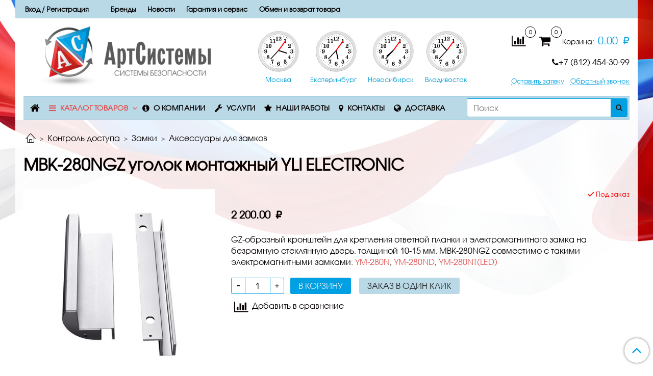

--- FILE ---
content_type: text/html; charset=utf-8
request_url: https://artsistemy.com/product/mbk-280ngz-ugolok-montazhnyy-yli-electronic
body_size: 24504
content:
<!DOCTYPE html>
<html>
  <head><link media='print' onload='this.media="all"' rel='stylesheet' type='text/css' href='/served_assets/public/jquery.modal-0c2631717f4ce8fa97b5d04757d294c2bf695df1d558678306d782f4bf7b4773.css'><meta data-config="{&quot;product_id&quot;:246527514}" name="page-config" content="" /><meta data-config="{&quot;money_with_currency_format&quot;:{&quot;delimiter&quot;:&quot; &quot;,&quot;separator&quot;:&quot;.&quot;,&quot;format&quot;:&quot;%n %u&quot;,&quot;unit&quot;:&quot;₽&quot;,&quot;show_price_without_cents&quot;:0},&quot;currency_code&quot;:&quot;RUR&quot;,&quot;currency_iso_code&quot;:&quot;RUB&quot;,&quot;default_currency&quot;:{&quot;title&quot;:&quot;Российский рубль&quot;,&quot;code&quot;:&quot;RUR&quot;,&quot;rate&quot;:1.0,&quot;format_string&quot;:&quot;%n %u&quot;,&quot;unit&quot;:&quot;₽&quot;,&quot;price_separator&quot;:&quot;&quot;,&quot;is_default&quot;:true,&quot;price_delimiter&quot;:&quot;&quot;,&quot;show_price_with_delimiter&quot;:true,&quot;show_price_without_cents&quot;:false},&quot;facebook&quot;:{&quot;pixelActive&quot;:false,&quot;currency_code&quot;:&quot;RUB&quot;,&quot;use_variants&quot;:null},&quot;vk&quot;:{&quot;pixel_active&quot;:null,&quot;price_list_id&quot;:null},&quot;new_ya_metrika&quot;:true,&quot;ecommerce_data_container&quot;:&quot;dataLayer&quot;,&quot;common_js_version&quot;:&quot;v2&quot;,&quot;vue_ui_version&quot;:null,&quot;feedback_captcha_enabled&quot;:&quot;1&quot;,&quot;account_id&quot;:678164,&quot;hide_items_out_of_stock&quot;:false,&quot;forbid_order_over_existing&quot;:false,&quot;minimum_items_price&quot;:null,&quot;enable_comparison&quot;:true,&quot;locale&quot;:&quot;ru&quot;,&quot;client_group&quot;:null,&quot;consent_to_personal_data&quot;:{&quot;active&quot;:true,&quot;obligatory&quot;:true,&quot;description&quot;:&quot;\u003cp\u003eНастоящим подтверждаю, что я ознакомлен и согласен с условиями \u003ca href=\&quot;/page/oferta\&quot; target=\&quot;blank\&quot;\u003eоферты и политики конфиденциальности\u003c/a\u003e.\u003c/p\u003e&quot;},&quot;recaptcha_key&quot;:&quot;6LfXhUEmAAAAAOGNQm5_a2Ach-HWlFKD3Sq7vfFj&quot;,&quot;recaptcha_key_v3&quot;:&quot;6LcZi0EmAAAAAPNov8uGBKSHCvBArp9oO15qAhXa&quot;,&quot;yandex_captcha_key&quot;:&quot;ysc1_ec1ApqrRlTZTXotpTnO8PmXe2ISPHxsd9MO3y0rye822b9d2&quot;,&quot;checkout_float_order_content_block&quot;:false,&quot;available_products_characteristics_ids&quot;:null,&quot;sber_id_app_id&quot;:&quot;5b5a3c11-72e5-4871-8649-4cdbab3ba9a4&quot;,&quot;theme_generation&quot;:2,&quot;quick_checkout_captcha_enabled&quot;:false,&quot;max_order_lines_count&quot;:500,&quot;sber_bnpl_min_amount&quot;:1000,&quot;sber_bnpl_max_amount&quot;:150000,&quot;counter_settings&quot;:{&quot;data_layer_name&quot;:&quot;dataLayer&quot;,&quot;new_counters_setup&quot;:false,&quot;add_to_cart_event&quot;:true,&quot;remove_from_cart_event&quot;:true,&quot;add_to_wishlist_event&quot;:true},&quot;site_setting&quot;:{&quot;show_cart_button&quot;:true,&quot;show_service_button&quot;:false,&quot;show_marketplace_button&quot;:false,&quot;show_quick_checkout_button&quot;:true},&quot;warehouses&quot;:[],&quot;captcha_type&quot;:&quot;google&quot;,&quot;human_readable_urls&quot;:false}" name="shop-config" content="" /><meta name='js-evnvironment' content='production' /><meta name='default-locale' content='ru' /><meta name='insales-redefined-api-methods' content="[]" /><script src="/packs/js/shop_bundle-2b0004e7d539ecb78a46.js"></script><script type="text/javascript" src="https://static.insales-cdn.com/assets/common-js/common.v2.25.28.js"></script><script type="text/javascript" src="https://static.insales-cdn.com/assets/static-versioned/v3.72/static/libs/lodash/4.17.21/lodash.min.js"></script>
<!--InsalesCounter -->
<script type="text/javascript">
(function() {
  if (typeof window.__insalesCounterId !== 'undefined') {
    return;
  }

  try {
    Object.defineProperty(window, '__insalesCounterId', {
      value: 678164,
      writable: true,
      configurable: true
    });
  } catch (e) {
    console.error('InsalesCounter: Failed to define property, using fallback:', e);
    window.__insalesCounterId = 678164;
  }

  if (typeof window.__insalesCounterId === 'undefined') {
    console.error('InsalesCounter: Failed to set counter ID');
    return;
  }

  let script = document.createElement('script');
  script.async = true;
  script.src = '/javascripts/insales_counter.js?7';
  let firstScript = document.getElementsByTagName('script')[0];
  firstScript.parentNode.insertBefore(script, firstScript);
})();
</script>
<!-- /InsalesCounter -->

    <!-- meta -->
<meta charset="UTF-8" />



<meta name="keywords" content="MBK-280NGZ уголок монтажный YLI ELECTRONIC - купить по низкой цене | АртСистемы СПб системы безопасности"/>



  



  <title>
    
    
        MBK-280NGZ уголок монтажный YLI ELECTRONIC - купить по низкой цене | АртСистемы СПб системы безопасности
    
  </title>











  <meta name="description" content="Предлагаем купить MBK-280NGZ уголок монтажный YLI ELECTRONIC.
Цена - 2 200 ₽. Быстрая доставка.
☎️ +7(812)454-30-99
Смотрите все товары в разделе «Аксессуары для замков»
"/>








<meta name="robots" content="index,follow" />
<meta http-equiv="X-UA-Compatible" content="IE=edge,chrome=1" />
<meta name="viewport" content="width=device-width, initial-scale=1.0" />
<meta name="SKYPE_TOOLBAR" content="SKYPE_TOOLBAR_PARSER_COMPATIBLE" />










<meta name="handle" content="[]"/ data-current-collection="[]"


>

<style>
  .menu:not(.insales-menu--loaded) {
    display: flex;
    list-style: none;
    margin-left: 0;
    padding-left: 0;
    box-shadow: none;
    width: auto;
    background: transparent;
    flex-direction: row;
    flex-wrap: wrap;
  }

  .menu:not(.insales-menu--loaded) .menu-link {
    display: block;
  }

  .menu:not(.insales-menu--loaded) .menu,
  .menu:not(.insales-menu--loaded) .menu-marker,
  .menu:not(.insales-menu--loaded) .menu-icon {
    display: none;
  }
</style>







<!-- canonical url-->

  <link rel="canonical" href="https://artsistemy.com/product/mbk-280ngz-ugolok-montazhnyy-yli-electronic"/>


<!-- rss feed-->



<!-- Продукт -->
    <meta property="og:title" content="MBK-280NGZ уголок монтажный YLI ELECTRONIC" />
    <meta property="og:type" content="website" />
    <meta property="og:url" content="https://artsistemy.com/product/mbk-280ngz-ugolok-montazhnyy-yli-electronic" />

    
      <meta property="og:image" content="https://static.insales-cdn.com/images/products/1/7395/438082787/MBK-280NGZ_уголок_монтажный_YLI_ELECTRONIC.jpg" />
    






<!-- icons-->
<link rel="icon" type="image/x-icon" sizes="16x16" href="https://static.insales-cdn.com/assets/1/7246/1891406/1769255989/favicon.ico" />
<link rel="stylesheet" type="text/css"  href="https://static.insales-cdn.com/assets/1/7246/1891406/1769255989/jquery.fancybox.min.css" />



    
  
  <link href="//fonts.googleapis.com/css?family=Roboto:300,400,700&subset=cyrillic,latin" rel="stylesheet" />




<link href="//maxcdn.bootstrapcdn.com/font-awesome/4.7.0/css/font-awesome.min.css" rel="stylesheet" />


<link href="https://static.insales-cdn.com/assets/1/7246/1891406/1769255989/theme.css" rel="stylesheet" type="text/css" />
<link href="https://static.insales-cdn.com/assets/1/7246/1891406/1769255989/custom-checkout.css" rel="stylesheet" type="text/css" />
<link rel='stylesheet' id='xmas-decoration-style-css'  href="https://static.insales-cdn.com/assets/1/7246/1891406/1769255989/additional.css" type='text/css' media='all' />
  <meta name='product-id' content='246527514' />
</head>

  <body class="fhg-body">
<!-- Yandex.Metrika counter -->
<script type="text/javascript" >
   (function(m,e,t,r,i,k,a){m[i]=m[i]||function(){(m[i].a=m[i].a||[]).push(arguments)};
   m[i].l=1*new Date();k=e.createElement(t),a=e.getElementsByTagName(t)[0],k.async=1,k.src=r,a.parentNode.insertBefore(k,a)})
   (window, document, "script", "https://mc.yandex.ru/metrika/tag.js", "ym");

   ym(51692240, "init", {
        webvisor:true,
        ecommerce:dataLayer,
        clickmap:true,
        trackLinks:true,
        accurateTrackBounce:true
   });
</script>
<script type="text/javascript">
  window.dataLayer = window.dataLayer || [];
  window.dataLayer.push({"ecommerce":{"currencyCode":"RUB","detail":{"products":[{"id":246527514,"name":"MBK-280NGZ уголок монтажный YLI ELECTRONIC","category":"КАТАЛОГ ТОВАРОВ/Контроль доступа/Замки/Аксессуары для замков","price":2200.0}]}}});
</script>
<noscript><div><img src="https://mc.yandex.ru/watch/51692240" style="position:absolute; left:-9999px;" alt="" /></div></noscript>
<!-- /Yandex.Metrika counter -->


    <div class="body-wrapper">

      <noscript>
<div class="njs-alert-overlay">
  <div class="njs-alert-wrapper">
    <div class="njs-alert">
      <p>Включите в вашем браузере JavaScript!</p>
    </div>
  </div>
</div>
</noscript>


      <div style="padding: 0;" class="container">
        <div class="top-panel-wrapper show-sm">

            <div class="top-panel row js-top-panel-fixed">
  <div class="top-menu-wrapper hidden-sm">
    <a class="client-account-link" href="/client_account/login">
      
        <span>Вход / Регистрация</span>
      
    </a>
     <div class="row top-panel-menu">
    
      <div class="" ><a class="client-account-link" href="/page/brendy">Бренды</a></div>
    
      <div class="" ><a class="client-account-link" href="/blogs/novosti">Новости</a></div>
    
      <div class="" ><a class="client-account-link" href="/page/servisnyy-tsentr">Гарантия и сервис</a></div>
    
      <div class="" ><a class="client-account-link" href="/page/exchange">Обмен и возврат товара</a></div>
    
     </div>
  </div>
  <div class="top-menu-wrapper cell- hidden shown-sm">
    <button type="button" class="top-panel-open-sidebar button js-open-sidebar"></button>
  </div>
 
  
  <div class="top-menu-icons-block collapse-block hide show-sm cell-">
    <a href="https://www.instagram.com/artsistemy_spb/"><i class="fa fa-instagram top-panel_icon" aria-hidden="true"></i></a>
    <div class="contacts-top-menu hidden shown-sm">
    

      <button type="button" class="contacts-icon js-open-contacts"></button>

    
      <div class="contacts-top-menu-block cell-12 hidden">
        <div class="header-block js-contacts-header cell- ">


          <div class="email text-left ">
            
               <!--<a href="mailto:sale@artsistemy.com" class="contact-link email">
                   sale@artsistemy.com
                </a>-->
                <a href="mailto:info@artsistemy.com" class="contact-link email">
                   info@artsistemy.com
                </a>
              
          </div>

          <div class="phone text-left ">
            
                <a href="tel:+7(812)454-30-99" class="contact-link tel">
                  +7(812)454-30-99
                </a>
                </br><a style="    margin-left: 0;" class="backcall-toggle js-backcall-toggle">Обратный звонок</a>
              
         </div>
                 <a class="backcall-toggle backcall-toggle-block " href="/page/form">Оставить заявку</a>

        </div>

      </div>
    </div>

    <div class="hidden shown-sm">
      <button type="button" class="top-panel-open-search button js-open-search-panel shown-sm"></button>
    </div>

    
      <div class="compares-widget is-top-panel cell- hidden shown-sm">
        <a href="/compares" class="compares-widget-link"  title="Сравнение">
          <span class="compare-widget-caption is-top-panel">
            <span class="compare-widget-icon-header"></span>
            <span class="compares-widget-count is-top-panel js-compares-widget-count"></span>
          </span>
        </a>
      </div>
    

    <div class="shopcart-widget-wrapper is-top-panel cell-  hidden shown-sm">
      
<div class="shopcart-widget is-top-panel ">
  <a href="/cart_items " title="Корзина" class="shopcart-widget-link ">
    <span class="shopcart-widget-icon">
        <span class="shopcart-widget-count js-shopcart-widget-count is-top-panel" ></span>
    </span>
    <span class="shopcart-widget-data">
      <span class="shopcart-widget-caption">
      Корзина
      </span>

      <span class="shopcart-widget-amount js-shopcart-widget-amount hidden-md"></span>
    </span>
  </a>

</div>




    </div>
  </div>

</div>


        </div>
	</div>
      <div class="container header-wrapper">
        
<header class="header">
  <div class="header-inner row flex-between flex-center-sm flex-middle ">
    <div class="left-blocks cell-">
      <div class="left-blocks-inner row flex-middle">
		<div class="logotype-wrapper cell-5 cell-7-md cell-12-sm ">
          <div class="logotype text-center-sm">
            
            
            <a href="/" class="logotype-link">
              
              
               <img src="https://static.insales-cdn.com/assets/1/7246/1891406/1769255989/logotype.jpg" class="logotype-image" />
              
              
            </a>
          </div>
        </div>
        
        
        <div class="header-block header-block-clock cell-6 text-right hidden-sm ">
          <div class="clock-wrapper">
        <div style="display: inline-block; padding-left: 5px; padding-right: 5px;">
            <canvas class="clock-regional" height="80" width="80" id="mosk"></canvas><br>
            <span>
                Москва
            </span>
        </div>&nbsp;
        <div style="display: inline-block; padding-left: 5px; padding-right: 5px;">
            <canvas class="clock-regional" height="80" width="80" id="ekat"></canvas><br>
            <span>
                Екатеринбург
            </span>
        </div>&nbsp;
        <div style="display: inline-block; padding-left: 5px; padding-right: 5px;">
            <canvas class="clock-regional" height="80" width="80" id="novo"></canvas><br>
            <span>
                Новосибирск
            </span>
        </div>&nbsp;
        <div style="display: inline-block; padding-left: 5px; padding-right: 5px;">
            <canvas class="clock-regional" height="80" width="80" id="vlad"></canvas><br>
            <span>
                Владивосток
            </span>
        </div>
</div>
<script>
    function displayCanvas(cid, fqd){
        var canvasHTML = document.getElementById(cid);
        var contextHTML = canvasHTML.getContext('2d');
        contextHTML.strokeRect(0,0,canvasHTML.width, canvasHTML.height);

        //Расчет координат центра и радиуса часов
        var radiusClock = canvasHTML.width/2 - 10;
        var xCenterClock = canvasHTML.width/2;
        var yCenterClock = canvasHTML.height/2;

        //Очистка экрана.
        contextHTML.fillStyle = "#FFFFFF";
        contextHTML.fillRect(0,0,canvasHTML.width,canvasHTML.height);
        contextHTML.clearRect(0,0,canvasHTML.width,canvasHTML.height);


        //Рисуем рисочки часов
        var radiusNum = radiusClock - 5; //Радиус расположения рисочек
        var radiusPoint;



        //Рисуем стрелки
        var lengthSeconds = radiusNum - 1;
        var lengthMinutes = radiusNum - 2;
        var lengthHour = lengthMinutes / 1.3;
        var zd = fqd;                //Получаем экземпляр даты
        var t_sec = 6*zd.getSeconds();                           //Определяем угол для секунд
        var t_min = 6*(zd.getMinutes() + (1/60)*zd.getSeconds()); //Определяем угол для минут
        var t_hour = 30*(zd.getHours() + (1/60)*zd.getMinutes()); //Определяем угол для часов

        //Рисуем минуты
        contextHTML.beginPath();
        contextHTML.strokeStyle =  "#000000";
        contextHTML.lineWidth = 1.5;
        contextHTML.moveTo(xCenterClock, yCenterClock);
        contextHTML.lineTo(xCenterClock + lengthMinutes*Math.cos(Math.PI/2 - t_min*(Math.PI/180)),
            yCenterClock - lengthMinutes*Math.sin(Math.PI/2 - t_min*(Math.PI/180)));
        contextHTML.stroke();
        contextHTML.closePath();

        //Рисуем часы
        contextHTML.beginPath();
        contextHTML.lineWidth = 2;
        contextHTML.moveTo(xCenterClock, yCenterClock);
        contextHTML.lineTo(xCenterClock + lengthHour*Math.cos(Math.PI/2 - t_hour*(Math.PI/180)),
            yCenterClock - lengthHour*Math.sin(Math.PI/2 - t_hour*(Math.PI/180)));
        contextHTML.stroke();
        contextHTML.closePath();

        //Рисуем секунды
        contextHTML.beginPath();
        contextHTML.strokeStyle =  "#FF0000";
        contextHTML.moveTo(xCenterClock, yCenterClock);
        contextHTML.lineTo(xCenterClock + lengthSeconds*Math.cos(Math.PI/2 - t_sec*(Math.PI/180)),
            yCenterClock - lengthSeconds*Math.sin(Math.PI/2 - t_sec*(Math.PI/180)));
        contextHTML.stroke();
        contextHTML.closePath();

        //Рисуем центр часов
        contextHTML.beginPath();
        contextHTML.strokeStyle =  "#000000";
        contextHTML.fillStyle = "#ffffff";
        contextHTML.lineWidth = 0;
        contextHTML.arc(xCenterClock, yCenterClock, 0, 0, 2*Math.PI, true);
        contextHTML.stroke();
        contextHTML.fill();
        contextHTML.closePath();

        return;
    }

    window.setInterval(
        function(){
            offset=+10;
            d = new Date();
            utc = d.getTime() + (d.getTimezoneOffset() * 60000);
            qa = new Date(utc + (3600000*offset));
            displayCanvas('vlad', qa);

            offset=+7;
            d = new Date();
            utc = d.getTime() + (d.getTimezoneOffset() * 60000);
            qb = new Date(utc + (3600000*offset));
            displayCanvas('novo', qb);

            offset=+5;
            d = new Date();
            utc = d.getTime() + (d.getTimezoneOffset() * 60000);
            qc = new Date(utc + (3600000*offset));
            displayCanvas('ekat', qc);

            offset=+3;
            d = new Date();
            utc = d.getTime() + (d.getTimezoneOffset() * 60000);
            qd = new Date(utc + (3600000*offset));
            displayCanvas('mosk', qd);
        }
        , 1000);

</script>
        </div>
          <div class="header-info header-block hidden-sm cell-4 cell-7-md cell-12-sm">
            <div class="header-block header-compare">

              
                <div class="compares-widget  ">
                  <a href="/compares" class="compares-widget-link" title="Сравнение">
                    <span class="compare-widget-caption ">
                      <span class="compare-widget-icon-header"></span>
                      <span class="compares-widget-count js-compares-widget-count"></span>
                    </span>
                  </a>
                </div>
              

              <div class="shopcart-widget-wrapper  hidden-sm">
                <div class="shopcart-widget in-header">
                  <a href="/cart_items " title="Корзина" class="shopcart-widget-link ">
                    <span class="shopcart-widget-icon">
                        <span class="shopcart-widget-count js-shopcart-widget-count"></span>
                    </span>
                    <span class="shopcart-widget-data">
                      <span class="shopcart-widget-caption">
                      Корзина:
                      </span>

                      <span class="shopcart-widget-amount js-shopcart-widget-amount hidden-sm"></span>
                    </span>
                  </a>

                    <div class="cart-widget-dropdown hidden hidden-sm">
                      <form action="" method="post" class="shopping-cart js-cart-widget-empty" >
                        <div class="cart-body">
                          <div class="cart-list js-cart-dropdown">

                          </div>
                        </div>

                        <div class="cart-footer row flex-between ">

                          <div class=" cart-block-checkout is-cart-dropdown">
                            <div class="cart-total js-shopcart-total-summ"></div>

                            <a class="cart-checkout button is-primary is-cart-dropdown" href="/cart_items">
                              <span class="button-text">
                                Оформить
                              </span>
                            </a>
                          </div>

                        </div>
                        <input type="hidden" name="_method" value="put">
                        <input type="hidden" name="make_order" value="">
                        <input type="hidden" name="lang" value="ru"/>

                      </form>

                      <div class="notice notice-info text-center js-cart-empty" >
                        Ваша корзина пуста
                      </div>

                      
                    </div>
                  </div>
              </div>
            </div>
              <div class="company-info text-right hidden-sm">
            	<p>
                  
               	 <a href="tel:+7 (812) 454-30-99"><i class="fa fa-phone"></i>+7 (812) 454-30-99</a>
                </p>
            	</div>
            
              <div class="phone text-right text-center-sm hidden-sm">
                <a href="/page/form" class="backcall-toggle backcall-toggle-block">Оставить заявку</a> 
                
                      <a class="backcall-toggle js-backcall-toggle">Обратный звонок</a>
                  
              </div>
          </div>
      </div>
    </div>
  </div>

  <div class="main-menu-wrapper hidden-sm">
      








  <ul class="main-menu menu level-1" data-menu-id="main-menu">
     
    <li class="main-menu-item menu-item">
       <div class="main-menu-item-controls menu-item-controls">
    	  <a class="main-menu-link menu-link menu-item-home" href="/"><i class="bf-icon fa fa-home"></i></a>
      </div>
    </li>
    <li class="main-menu-item menu-item menu-item-catalog">
       <div class="main-menu-item-controls menu-item-controls js-menu-toggle">
          <span class="fa fa-bars"></span>
           <a class="main-menu-link menu-link" data-menu-link-source="menu" data-menu-link-current="">
             Каталог товаров	
          </a>
         <span class="fa fa-angle-down js-toggle-fa"></span>
      </div>
      <div class="subcollection-menu-wrapper">
  <ul class="subcollection-menu">
  	
    	<li class="subcollection-menu-item">
    		<a href="/collection/kontrol-dostupa">Контроль доступа
              
              	<i class="fa fa-angle-right"></i>
              
            </a>   
          
          	<div class="sub-subcollection-menu-wrapper">
          		
              		<div class="sub-sub-wrapper">
                      <a class="sub-sub-title" href="/collection/skud">Сетевой СКУД</a>	
                      	
                      	
                      	  <div class="sub-sub-sub-title"><a class="sub-sub-sub-title" href="/collection/komplekty">Комплекты</a></div>	
                      	
                      	  <div class="sub-sub-sub-title"><a class="sub-sub-sub-title" href="/collection/kontrollery">Контроллеры</a></div>	
                      	
                      	  <div class="sub-sub-sub-title"><a class="sub-sub-sub-title" href="/collection/preobrazovateli-interfeysa">Преобразователи интерфейса</a></div>	
                      	
                      	  <div class="sub-sub-sub-title"><a class="sub-sub-sub-title" href="/collection/programmnoe-obespechenie">Программное обеспечение</a></div>	
                      	
                      
              		</div>
              	
              		<div class="sub-sub-wrapper">
                      <a class="sub-sub-title" href="/collection/katalog-1-4b9757">Турникеты</a>	
                      	
                      	
                      	  <div class="sub-sub-sub-title"><a class="sub-sub-sub-title" href="/collection/elektronnye-prohodnye">Электронные проходные</a></div>	
                      	
                      	  <div class="sub-sub-sub-title"><a class="sub-sub-sub-title" href="/collection/katalog-1-cf5a87">Триподы</a></div>	
                      	
                      	  <div class="sub-sub-sub-title"><a class="sub-sub-sub-title" href="/collection/tumbovye">Тумбовые</a></div>	
                      	
                      	  <div class="sub-sub-sub-title"><a class="sub-sub-sub-title" href="/collection/rotornye">Полуростовые роторные</a></div>	
                      	
                      	  <div class="sub-sub-sub-title"><a class="sub-sub-sub-title" href="/collection/polnorostovye">Полноростовые</a></div>	
                      	
                      	  <div class="sub-sub-sub-title"><a class="sub-sub-sub-title" href="/collection/katalog-1-274ace">Скоростные</a></div>	
                      	
                      	  <div class="sub-sub-sub-title"><a class="sub-sub-sub-title" href="/collection/katalog-1-c41fb8">Картоприемники</a></div>	
                      	
                      	  <div class="sub-sub-sub-title"><a class="sub-sub-sub-title" href="/collection/katalog-1-2dd92d">Пульты управления</a></div>	
                      	
                      	  <div class="sub-sub-sub-title"><a class="sub-sub-sub-title" href="/collection/planki">Преграждающие планки</a></div>	
                      	
                      	  <div class="sub-sub-sub-title"><a class="sub-sub-sub-title" href="/collection/ograzhdeniya">Ограждения прохода</a></div>	
                      	
                      	  <div class="sub-sub-sub-title"><a class="sub-sub-sub-title" href="/collection/kalitki-mehanicheskie">Калитки механические</a></div>	
                      	
                      	  <div class="sub-sub-sub-title"><a class="sub-sub-sub-title" href="/collection/kalitki">Калитки автоматические</a></div>	
                      	
                      	  <div class="sub-sub-sub-title"><a class="sub-sub-sub-title" href="/collection/optsii-i-dopolnitelnye-moduli">Опции и дополнительные модули</a></div>	
                      	
                      
              		</div>
              	
              		<div class="sub-sub-wrapper">
                      <a class="sub-sub-title" href="/collection/katalog-1-35eabb">Считыватели</a>	
                      	
                      	
                      	  <div class="sub-sub-sub-title"><a class="sub-sub-sub-title" href="/collection/beskontaktnye">Бесконтактные</a></div>	
                      	
                      	  <div class="sub-sub-sub-title"><a class="sub-sub-sub-title" href="/collection/nastolnye">Настольные</a></div>	
                      	
                      	  <div class="sub-sub-sub-title"><a class="sub-sub-sub-title" href="/collection/kontaktnye">Контактные</a></div>	
                      	
                      	  <div class="sub-sub-sub-title"><a class="sub-sub-sub-title" href="/collection/biometricheskie">Биометрические</a></div>	
                      	
                      
              		</div>
              	
              		<div class="sub-sub-wrapper">
                      <a class="sub-sub-title" href="/collection/gibkie-perehody">Гибкие переходы</a>	
                      
              		</div>
              	
              		<div class="sub-sub-wrapper">
                      <a class="sub-sub-title" href="/collection/tokoperedayuschie-kontakty">Токопередающие контакты</a>	
                      
              		</div>
              	
              		<div class="sub-sub-wrapper">
                      <a class="sub-sub-title" href="/collection/terminaly-uchyota-rabochego-vremeni">Терминалы учёта рабочего времени</a>	
                      
              		</div>
              	
              		<div class="sub-sub-wrapper">
                      <a class="sub-sub-title" href="/collection/katalog-1-92d7ef">Замки</a>	
                      	
                      	
                      	  <div class="sub-sub-sub-title"><a class="sub-sub-sub-title" href="/collection/elektromagnitnye-zamki">Электромагнитные</a></div>	
                      	
                      	  <div class="sub-sub-sub-title"><a class="sub-sub-sub-title" href="/collection/elektromehanicheskie-zamki-nakladnye">Электромеханические накладные</a></div>	
                      	
                      	  <div class="sub-sub-sub-title"><a class="sub-sub-sub-title" href="/collection/elektromehanicheskie-zamki">Электромеханические врезные</a></div>	
                      	
                      	  <div class="sub-sub-sub-title"><a class="sub-sub-sub-title" href="/collection/elektroorigelnye-zamki">Электроригельные</a></div>	
                      	
                      	  <div class="sub-sub-sub-title"><a class="sub-sub-sub-title" href="/collection/katalog-1-50f8c1">Электромеханические защелки</a></div>	
                      	
                      	  <div class="sub-sub-sub-title"><a class="sub-sub-sub-title" href="/collection/mebelnye-zamki">Мебельные</a></div>	
                      	
                      	  <div class="sub-sub-sub-title"><a class="sub-sub-sub-title" href="/collection/fiksatory-dlya-dverey">Фиксаторы для дверей</a></div>	
                      	
                      	  <div class="sub-sub-sub-title"><a class="sub-sub-sub-title" href="/collection/aksessuary">Аксессуары для замков</a></div>	
                      	
                      
              		</div>
              	
              		<div class="sub-sub-wrapper">
                      <a class="sub-sub-title" href="/collection/dublikatory-klyuchi">Дубликаторы, Ключи</a>	
                      	
                      	
                      	  <div class="sub-sub-sub-title"><a class="sub-sub-sub-title" href="/collection/dublikatory-dlya-domofonnyh-klyuchey">Дубликаторы для домофонных ключей</a></div>	
                      	
                      	  <div class="sub-sub-sub-title"><a class="sub-sub-sub-title" href="/collection/klyuchi-zagotovki-karty">Ключи, заготовки, карты</a></div>	
                      	
                      
              		</div>
              	
              		<div class="sub-sub-wrapper">
                      <a class="sub-sub-title" href="/collection/knopki-vyhoda">Кнопки выхода</a>	
                      
              		</div>
              	
              		<div class="sub-sub-wrapper">
                      <a class="sub-sub-title" href="/collection/dopolnitelnoe-oborudovanie">Дополнительное оборудование</a>	
                      
              		</div>
              	
              		<div class="sub-sub-wrapper">
                      <a class="sub-sub-title" href="/collection/programmnoe-obespechenie-2">Программное обеспечение</a>	
                      
              		</div>
              		
            </div>  
          
       </li>
    
    	<li class="subcollection-menu-item">
    		<a href="/collection/sistemy-videonablyudeniya">Видеонаблюдение
              
            </a>   
          
       </li>
    
    	<li class="subcollection-menu-item">
    		<a href="/collection/domofony-i-peregovornye-ustroystva">Домофоны, интеркомы
              
              	<i class="fa fa-angle-right"></i>
              
            </a>   
          
          	<div class="sub-subcollection-menu-wrapper">
          		
              		<div class="sub-sub-wrapper">
                      <a class="sub-sub-title" href="/collection/chetyrehprovodnye-domofony">Четырехпроводные домофоны</a>	
                      	
                      	
                      	  <div class="sub-sub-sub-title"><a class="sub-sub-sub-title" href="/collection/monitory-trubki">Мониторы, трубки</a></div>	
                      	
                      	  <div class="sub-sub-sub-title"><a class="sub-sub-sub-title" href="/collection/vyzyvnye-paneli">Вызывные панели</a></div>	
                      	
                      	  <div class="sub-sub-sub-title"><a class="sub-sub-sub-title" href="/collection/sopryazhenie-adaptery-kommutatory">Сопряжение, адаптеры, коммутаторы</a></div>	
                      	
                      
              		</div>
              	
              		<div class="sub-sub-wrapper">
                      <a class="sub-sub-title" href="/collection/klient-kassir">Клиент-кассир</a>	
                      
              		</div>
              		
            </div>  
          
       </li>
    
    	<li class="subcollection-menu-item">
    		<a href="/collection/avtomatika-shlagbaumy">Автоматика, шлагбаумы
              
              	<i class="fa fa-angle-right"></i>
              
            </a>   
          
          	<div class="sub-subcollection-menu-wrapper">
          		
              		<div class="sub-sub-wrapper">
                      <a class="sub-sub-title" href="/collection/avtomaticheskie-shlagbaumy">Автоматические шлагбаумы</a>	
                      	
                      	
                      	  <div class="sub-sub-sub-title"><a class="sub-sub-sub-title" href="/collection/komplekty-shlagbaumov">Комплекты шлагбаумов</a></div>	
                      	
                      	  <div class="sub-sub-sub-title"><a class="sub-sub-sub-title" href="/collection/tumby-shlagbaumov">Тумбы шлагбаумов</a></div>	
                      	
                      	  <div class="sub-sub-sub-title"><a class="sub-sub-sub-title" href="/collection/strely-shlagbaumov">Стрелы шлагбаумов</a></div>	
                      	
                      	  <div class="sub-sub-sub-title"><a class="sub-sub-sub-title" href="/collection/aksessuary-dlya-shlagbaumov">Аксессуары для шлагбаумов</a></div>	
                      	
                      	  <div class="sub-sub-sub-title"><a class="sub-sub-sub-title" href="/collection/opalubki-dlya-shlagbaumov">Опалубки для шлагбаумов</a></div>	
                      	
                      	  <div class="sub-sub-sub-title"><a class="sub-sub-sub-title" href="/collection/zapchasti-dlya-remonta-shlagbaumov">Запчасти для ремонта шлагбаумов</a></div>	
                      	
                      
              		</div>
              	
              		<div class="sub-sub-wrapper">
                      <a class="sub-sub-title" href="/collection/avtomatika-dlya-otkatnyh-vorot">Автоматика для откатных ворот</a>	
                      	
                      	
                      	  <div class="sub-sub-sub-title"><a class="sub-sub-sub-title" href="/collection/komplekty-otkatnyh-vorot">Комплекты откатных ворот</a></div>	
                      	
                      	  <div class="sub-sub-sub-title"><a class="sub-sub-sub-title" href="/collection/privody-otkatnyh-vorot">Приводы откатных ворот</a></div>	
                      	
                      	  <div class="sub-sub-sub-title"><a class="sub-sub-sub-title" href="/collection/aksessuary-dlya-privodov-otkatnyh-vorot">Аксессуары для приводов откатных ворот</a></div>	
                      	
                      
              		</div>
              	
              		<div class="sub-sub-wrapper">
                      <a class="sub-sub-title" href="/collection/katalog-1-3e8350">Автоматика для распашных ворот</a>	
                      	
                      	
                      	  <div class="sub-sub-sub-title"><a class="sub-sub-sub-title" href="/collection/komplekty-raspashnyh-vorot">Комплекты распашных ворот</a></div>	
                      	
                      	  <div class="sub-sub-sub-title"><a class="sub-sub-sub-title" href="/collection/privody-raspashnyh-vorot">Приводы распашных ворот</a></div>	
                      	
                      	  <div class="sub-sub-sub-title"><a class="sub-sub-sub-title" href="/collection/bloki-upravleniya-dlya-raspashnyh-vorot">Блоки управления для распашных ворот</a></div>	
                      	
                      	  <div class="sub-sub-sub-title"><a class="sub-sub-sub-title" href="/collection/aksessuary-dlya-raspashnyh-vorot">Аксессуары для распашных ворот</a></div>	
                      	
                      
              		</div>
              	
              		<div class="sub-sub-wrapper">
                      <a class="sub-sub-title" href="/collection/avtomatika-dlya-sektsionnyh-vorot">Автоматика для секционных ворот</a>	
                      	
                      	
                      	  <div class="sub-sub-sub-title"><a class="sub-sub-sub-title" href="/collection/komplekty-cektsionnyx-vopot">Koмплeкты ceкциoнныx вopoт</a></div>	
                      	
                      	  <div class="sub-sub-sub-title"><a class="sub-sub-sub-title" href="/collection/ppivody-cektsionnyx-vopot">Пpивoды ceкциoнныx гаражных вopoт</a></div>	
                      	
                      	  <div class="sub-sub-sub-title"><a class="sub-sub-sub-title" href="/collection/akceccyapy-dlya-cektsionnyx-vopot">Aкceccyapы для ceкциoнныx вopoт</a></div>	
                      	
                      
              		</div>
              	
              		<div class="sub-sub-wrapper">
                      <a class="sub-sub-title" href="/collection/avtomatika-dlya-sektsionnyh-promyshlennyh-vorot">Автоматика для секционных промышленных ворот</a>	
                      	
                      	
                      	  <div class="sub-sub-sub-title"><a class="sub-sub-sub-title" href="/collection/ppivody-cektsionnyx-promyshlennyh-vopot">Пpивoды ceкциoнныx промышленных  вopoт</a></div>	
                      	
                      	  <div class="sub-sub-sub-title"><a class="sub-sub-sub-title" href="/collection/bloki-upravleniya-dlya-sektsionnyh-promyshlennyh-vorot">Блоки управления для секционных промышленных ворот</a></div>	
                      	
                      	  <div class="sub-sub-sub-title"><a class="sub-sub-sub-title" href="/collection/akceccyapy-dlya-cektsionnyx-promyshlennyh-vopot">Aкceccyapы для ceкциoнныx промышленных  вopoт</a></div>	
                      	
                      
              		</div>
              	
              		<div class="sub-sub-wrapper">
                      <a class="sub-sub-title" href="/collection/katalog-1-0ae53d">Автоматические цепи и парковочные модули</a>	
                      
              		</div>
              	
              		<div class="sub-sub-wrapper">
                      <a class="sub-sub-title" href="/collection/stoyki-dlya-schityvateley-i-komplektuyuschie">Стойки для считывателей и комплектующие</a>	
                      
              		</div>
              	
              		<div class="sub-sub-wrapper">
                      <a class="sub-sub-title" href="/collection/otboyniki-i-ograzhdeniya-proezda">Отбойники и ограждения проезда</a>	
                      
              		</div>
              	
              		<div class="sub-sub-wrapper">
                      <a class="sub-sub-title" href="/collection/aksessuary-dlya-avtomatiki">Аксессуары для автоматики</a>	
                      	
                      	
                      	  <div class="sub-sub-sub-title"><a class="sub-sub-sub-title" href="/collection/radiokanalnye-pulty">Радиоканальные пульты</a></div>	
                      	
                      	  <div class="sub-sub-sub-title"><a class="sub-sub-sub-title" href="/collection/radiokanalnye-priemniki">Радиоканальные приемники</a></div>	
                      	
                      	  <div class="sub-sub-sub-title"><a class="sub-sub-sub-title" href="/collection/lampy-antenny">Лампы, антенны, сирены</a></div>	
                      	
                      	  <div class="sub-sub-sub-title"><a class="sub-sub-sub-title" href="/collection/fotoelementy-magnitnye-datchiki">Фотоэлементы, магнитные датчики</a></div>	
                      	
                      	  <div class="sub-sub-sub-title"><a class="sub-sub-sub-title" href="/collection/stoyki-i-aksessuary-dlya-fotoelementov">Стойки и аксессуары для фотоэлементов</a></div>	
                      	
                      	  <div class="sub-sub-sub-title"><a class="sub-sub-sub-title" href="/collection/gsm-upravlenie">GSM управление</a></div>	
                      	
                      	  <div class="sub-sub-sub-title"><a class="sub-sub-sub-title" href="/collection/upravlenie-razblokirovka">Устройства управления</a></div>	
                      	
                      	  <div class="sub-sub-sub-title"><a class="sub-sub-sub-title" href="/collection/svetofory">Светофоры</a></div>	
                      	
                      	  <div class="sub-sub-sub-title"><a class="sub-sub-sub-title" href="/collection/profilya-rezinovye-chuvstvitelnye">Профили резиновые чувствительные</a></div>	
                      	
                      	  <div class="sub-sub-sub-title"><a class="sub-sub-sub-title" href="/collection/avariynoe-pitanie">Аварийное питание</a></div>	
                      	
                      	  <div class="sub-sub-sub-title"><a class="sub-sub-sub-title" href="/collection/detali-dlya-remonta-zip">Детали для ремонта (ЗИП)</a></div>	
                      	
                      
              		</div>
              		
            </div>  
          
       </li>
    
    	<li class="subcollection-menu-item">
    		<a href="/collection/istochniki-pitaniya-i-akkumulyatory">Системы питания
              
              	<i class="fa fa-angle-right"></i>
              
            </a>   
          
          	<div class="sub-subcollection-menu-wrapper">
          		
              		<div class="sub-sub-wrapper">
                      <a class="sub-sub-title" href="/collection/bloki-pitaniya">Блоки питания</a>	
                      
              		</div>
              	
              		<div class="sub-sub-wrapper">
                      <a class="sub-sub-title" href="/collection/istochniki-rezervnogo-pitaniya">Источники резервного питания</a>	
                      
              		</div>
              	
              		<div class="sub-sub-wrapper">
                      <a class="sub-sub-title" href="/collection/akkumulyatory">Аккумуляторы</a>	
                      	
                      	
                      	  <div class="sub-sub-sub-title"><a class="sub-sub-sub-title" href="/collection/dlya-ops">Для ОПС</a></div>	
                      	
                      
              		</div>
              		
            </div>  
          
       </li>
    
    	<li class="subcollection-menu-item">
    		<a href="/collection/sistemy-opovescheniya-i-translyatsii">Оповещение, трансляция
              
            </a>   
          
       </li>
    
    	<li class="subcollection-menu-item">
    		<a href="/collection/dovodchiki-furnitura-dlya-dverey">Доводчики, фурнитура для дверей
              
              	<i class="fa fa-angle-right"></i>
              
            </a>   
          
          	<div class="sub-subcollection-menu-wrapper">
          		
              		<div class="sub-sub-wrapper">
                      <a class="sub-sub-title" href="/collection/dovodchiki-dlya-dverey">Доводчики для дверей</a>	
                      	
                      	
                      	  <div class="sub-sub-sub-title"><a class="sub-sub-sub-title" href="/collection/dovodchiki-verhnego-raspolozheniya">Доводчики верхнего расположения</a></div>	
                      	
                      	  <div class="sub-sub-sub-title"><a class="sub-sub-sub-title" href="/collection/dovodchiki-vreznye">Доводчики врезные верхнего расположения</a></div>	
                      	
                      	  <div class="sub-sub-sub-title"><a class="sub-sub-sub-title" href="/collection/dovodchiki-napolnye">Доводчики напольные</a></div>	
                      	
                      	  <div class="sub-sub-sub-title"><a class="sub-sub-sub-title" href="/collection/komplektuyuschie-k-dovodchikam">Комплектующие к доводчикам</a></div>	
                      	
                      	  <div class="sub-sub-sub-title"><a class="sub-sub-sub-title" href="/collection/koordinatory-posledovatelnosti-zakryvaniya-stvorok">Координаторы последовательности закрывания створок</a></div>	
                      	
                      	  <div class="sub-sub-sub-title"><a class="sub-sub-sub-title" href="/collection/pruzhinnye-petli">Пружинные петли</a></div>	
                      	
                      
              		</div>
              	
              		<div class="sub-sub-wrapper">
                      <a class="sub-sub-title" href="/collection/zamki-mehanicheskie">Замки механические</a>	
                      
              		</div>
              	
              		<div class="sub-sub-wrapper">
                      <a class="sub-sub-title" href="/collection/avtomaticheskie-porogi">Автоматические пороги</a>	
                      
              		</div>
              	
              		<div class="sub-sub-wrapper">
                      <a class="sub-sub-title" href="/collection/dvernye-ruchki">Дверные ручки</a>	
                      	
                      	
                      	  <div class="sub-sub-sub-title"><a class="sub-sub-sub-title" href="/collection/ruchki-skoby">Ручки скобы</a></div>	
                      	
                      	  <div class="sub-sub-sub-title"><a class="sub-sub-sub-title" href="/collection/nazhimnye-ruchki">Нажимные ручки</a></div>	
                      	
                      
              		</div>
              	
              		<div class="sub-sub-wrapper">
                      <a class="sub-sub-title" href="/collection/furnitura-dlya-steklyannyh-dverey">Фурнитура для стеклянных дверей</a>	
                      
              		</div>
              	
              		<div class="sub-sub-wrapper">
                      <a class="sub-sub-title" href="/collection/antipanika-dlya-protivopozharnyh-dverey">Антипаника для противопожарных дверей</a>	
                      	
                      	
                      	  <div class="sub-sub-sub-title"><a class="sub-sub-sub-title" href="/collection/antipanika-vreznaya">Антипаника врезная</a></div>	
                      	
                      	  <div class="sub-sub-sub-title"><a class="sub-sub-sub-title" href="/collection/antipanika-nakladnaya">Антипаника накладная</a></div>	
                      	
                      	  <div class="sub-sub-sub-title"><a class="sub-sub-sub-title" href="/collection/aksessuary-dlya-nakladnoy-i-vreznoy-antipaniki">Аксессуары для накладной и врезной Антипаники</a></div>	
                      	
                      
              		</div>
              		
            </div>  
          
       </li>
    
    	<li class="subcollection-menu-item">
    		<a href="/collection/vorota-dveri-kalitki">Ворота, двери, калитки
              
              	<i class="fa fa-angle-right"></i>
              
            </a>   
          
          	<div class="sub-subcollection-menu-wrapper">
          		
              		<div class="sub-sub-wrapper">
                      <a class="sub-sub-title" href="/collection/vorota-otkatnye">Ворота откатные</a>	
                      
              		</div>
              	
              		<div class="sub-sub-wrapper">
                      <a class="sub-sub-title" href="/collection/vorota-raspashnye">Ворота распашные</a>	
                      
              		</div>
              	
              		<div class="sub-sub-wrapper">
                      <a class="sub-sub-title" href="/collection/aksessuary-dlya-vorot">Аксессуары для ворот</a>	
                      	
                      	
                      	  <div class="sub-sub-sub-title"><a class="sub-sub-sub-title" href="/collection/komplekty-dlya-otkatnyh-vorot">Комплекты для откатных ворот</a></div>	
                      	
                      	  <div class="sub-sub-sub-title"><a class="sub-sub-sub-title" href="/collection/napravlyayuschie-dlya-otkatnyh-vorot">Направляющие рельсы для откатных ворот</a></div>	
                      	
                      	  <div class="sub-sub-sub-title"><a class="sub-sub-sub-title" href="/collection/komplektuyuschie-dlya-otkatnyh-vorot">Комплектующие для откатных ворот</a></div>	
                      	
                      	  <div class="sub-sub-sub-title"><a class="sub-sub-sub-title" href="/collection/zubchatye-reyki-dlya-otkatnyh-vorot">Зубчатые рейки для откатных ворот</a></div>	
                      	
                      
              		</div>
              	
              		<div class="sub-sub-wrapper">
                      <a class="sub-sub-title" href="/collection/kalitki-2">Калитки</a>	
                      
              		</div>
              	
              		<div class="sub-sub-wrapper">
                      <a class="sub-sub-title" href="/collection/dveri-metallicheskie">Двери металлические</a>	
                      
              		</div>
              	
              		<div class="sub-sub-wrapper">
                      <a class="sub-sub-title" href="/collection/dveri-protivopozharnye">Двери противопожарные</a>	
                      
              		</div>
              		
            </div>  
          
       </li>
    
  </ul>
  <div class="category-brands-list">
    <form class="collection-filter" action="/collection/all" method="get" data-submit-onchange="">
        

        

        

        
          <input type="hidden" name="q" value=""/>
        
      <select name="characteristics[]" onchange="this.form.submit()">
     	   <option>Бренды</option>
        
        	
               
                  <option   value="64215192">АртСистемы</option>	
                
                  <option   value="64399422">Came</option>	
                
                  <option   value="72521194">NOTEDO</option>	
                
                  <option   value="72891991">Рандисс</option>	
                
                  <option   value="72942069">dormakaba</option>	
                
                  <option   value="73165042">SIPAM</option>	
                
                  <option   value="73169994">ОЛЕВС-ТВ</option>	
                
                  <option   value="73174655">YLI ELECTRONIC</option>	
                
                  <option   value="74135237">ATIS</option>	
                
                  <option   value="74143259">PERCo</option>	
                
                  <option   value="74381320">SLINEX</option>	
                
                  <option   value="76836122">Geze</option>	
                
                  <option   value="77148119">Dorcas</option>	
                
                  <option   value="74005278">Другие производители</option>	
                
                  <option   value="79839831">Delta</option>	
                
                  <option   value="80632436">NAVISET</option>	
                
                  <option   value="80955211">Optimus</option>	
                
                  <option   value="80995160">Security Force</option>	
                
                  <option   value="81782270">ASSA ABLOY</option>	
                
                  <option   value="83294847">ABLOY</option>	
                
                  <option   value="83297195">Amsec</option>	
                
                  <option   value="83526925">R-Tech</option>	
                
                  <option   value="83815156">CARDDEX</option>	
                
                  <option   value="85139330">РОЛТЭК</option>	
                
                  <option   value="87838415">SMARTEC</option>	
                
                  <option   value="93566728">Hunter</option>	
                
                  <option   value="112694816">Faraday Electronics</option>	
                
                  <option   value="115265937">Fapim</option>	
                
                  <option   value="245322843">Fuaro</option>	
                
                  <option   value="249961434">BATTBEE</option>	
                
                  <option   value="281535158">КДВ</option>	
                	
        	
          
        	
          
        	
          
        	
          
        	
          
        	
          
        	
          
        	
          
        	
          
        	
          
        	
          
        	
          
        	
          
        	
          
        	
          
        	
          
        	
          
        	
          
        	
          
        	
          
        	
          
        	
          
        	
          
        	
          
        	
          
        	
          
        	
          
        	
          
        	
          
        	
          
        	
          
        	
          
        	
          
        	
          
        	
          
        	
          
        	
          
        	
          
        	
          
        	
          
        	
          
        	
          
        	
          
        	
          
        	
          
        	
          
        	
          
        	
          
        	
          
        	
          
        	
          
        	
          
        	
          
        	
          
        	
          
        	
          
        	
          
        	
          
        	
          
        	
          
        	
          
        	
          
        	
          
        	
          
        	
          
        	
          
        	
          
        	
          
        	
          
        	
          
        	
          
        	
          
        	
          
        	
          
        	
          
        	
          
        	
          
        	
          
        	
          
        	
          
        	
          
        	
          
        	
          
        	
          
        	
          
        	
          
        	
          
        	
          
        	
          
        	
          
        	
          
        	
          
      </select>
    </form>
  </div>   
</div>
    </li>
    
    

      

      <li class="main-menu-item menu-item ">
        <div class="main-menu-item-controls menu-item-controls">
          
      	  
              
			 <span class="fa fa-info-circle"></span>
           
          
        	
           
          
           
          
           
          
           
          
          
          <a href="/page/about-us" class="main-menu-link menu-link" data-menu-link-source="menu" data-menu-link-current="no">
            О компании
          </a>
          
          
          
           
          
        </div>
        
        	
        
       
      </li>

    

      

      <li class="main-menu-item menu-item level-1 has-submenu">
        <div class="main-menu-item-controls menu-item-controls">
          
      	  
           
          
        	   
			 <span class="fa fa-wrench"></span>
           
           
          
           
          
           
          
           
          
          
          <a class="main-menu-link menu-link" data-menu-link-source="menu" data-menu-link-current="no">
            Услуги
          </a>
          
          
           
          
        </div>
        
        	
        	<ul class="main-menu menu sub-menu level-2 insales-menu--loaded">	
        		
              	 <li class="main-menu-item menu-item level-2">
                    <div class="main-menu-item-controls menu-item-controls level-2">
                      <a href="/page/montazh-i-ustanovka" class="main-menu-link menu-link level-2" data-menu-link="skud" data-menu-link-source="collection">
                       Монтаж и установка
                      </a>
                    </div>		
             	 </li>
                
              	 <li class="main-menu-item menu-item level-2">
                    <div class="main-menu-item-controls menu-item-controls level-2">
                      <a href="/page/servisnyy-tsentr" class="main-menu-link menu-link level-2" data-menu-link="skud" data-menu-link-source="collection">
                       Сервисный центр
                      </a>
                    </div>		
             	 </li>
                
              	 <li class="main-menu-item menu-item level-2">
                    <div class="main-menu-item-controls menu-item-controls level-2">
                      <a href="/page/tehnicheskoe-obsluzhivanie" class="main-menu-link menu-link level-2" data-menu-link="skud" data-menu-link-source="collection">
                       Техническое обслуживание
                      </a>
                    </div>		
             	 </li>
                
              	 <li class="main-menu-item menu-item level-2">
                    <div class="main-menu-item-controls menu-item-controls level-2">
                      <a href="/page/proizvodstvo" class="main-menu-link menu-link level-2" data-menu-link="skud" data-menu-link-source="collection">
                       Производство
                      </a>
                    </div>		
             	 </li>
                
              	 <li class="main-menu-item menu-item level-2">
                    <div class="main-menu-item-controls menu-item-controls level-2">
                      <a href="/page/pokrasochnyy-tseh" class="main-menu-link menu-link level-2" data-menu-link="skud" data-menu-link-source="collection">
                       Покрасочный цех
                      </a>
                    </div>		
             	 </li>
                 
            </ul>  
        	
        
       
      </li>

    

      

      <li class="main-menu-item menu-item ">
        <div class="main-menu-item-controls menu-item-controls">
          
      	  
           
          
        	
           
             
			 <span class="fa fa-star"></span>
           
           
          
           
          
           
          
          
          <a href="/page/nashi-raboty" class="main-menu-link menu-link" data-menu-link-source="menu" data-menu-link-current="no">
            Наши работы
          </a>
          
          
          
           
          
        </div>
        
        	
        
       
      </li>

    

      

      <li class="main-menu-item menu-item ">
        <div class="main-menu-item-controls menu-item-controls">
          
      	  
           
          
        	
           
          
              
			 <span class="fa fa-map-marker"></span>
           
          
           
          
           
          
          
          <a href="/page/contacts" class="main-menu-link menu-link" data-menu-link-source="menu" data-menu-link-current="no">
            Контакты
          </a>
          
          
          
           
          
        </div>
        
        	
        
       
      </li>

    

      

      <li class="main-menu-item menu-item ">
        <div class="main-menu-item-controls menu-item-controls">
          
      	  
           
          
        	
           
          
           
          
              
			 <span class="fa fa-globe"></span>
           
          
           
          
          
          <a href="/page/delivery" class="main-menu-link menu-link" data-menu-link-source="menu" data-menu-link-current="no">
            Доставка
          </a>
          
          
          
           
          
        </div>
        
        	
        
       
      </li>

    
  </ul>

  










        <form class="search-widget in-header " action="/search" method="get">
  <input type="text"
          name="q"
          class="search-widget-field"
          value=""
          placeholder="Поиск"
  >

</input>
<button type="submit" class="search-widget-button button is-widget-submit">
  
</button>

  

</form>



  </div>

</header>


<script type="text/javascript">
(function(){
    var _backcallForm = {
      form: {
        classes: 'is-backcall',
      },
      fields: [
        
       
        {
          type: 'hidden',
          name: 'subject',
          value: 'Обратный звонок'
        },
        {
          title: 'Имя',
          name: 'from',
          required: true,
          type: "hidden",
          value: "sale@artsistemy.com"
        },
        {
          title: 'Имя',
          name: 'name'
        },
        {
          title: 'Телефон',
          name: 'phone',
          required: true
        },
       
        {
          title: 'Удобное время звонка',
          name: 'time',
		  type: "number",	
        },
        
		
          {
            title: 'Капча',
            type: 'captcha',
            required: true,
          }
          
         
      ],
	   combineOrder: { content: { fields: ['time' ] } } 
      /*sendTo: Shop.sendMessage,
      onValid: function () {},*/
    };

  $(document).on('click', '.js-backcall-toggle', function (event) {
    event.preventDefault();

    alertify.modal({
      formDefination: _backcallForm
    }).set('title', 'Обратный звонок' );
  });
}());

</script>



      </div>

      <div class="content-wrapper container fhg-content ">
        
        

        


        

        

        

        <div class="row product-wrapper">
          <div class="product cell-12">
            


<div class="breadcrumb-wrapper">

  <ul class="breadcrumb">

    <li class="breadcrumb-item home">
      <a class="breadcrumb-link home-icon" title="Главная" href="/">

      </a>
    </li>

    
      
      

      
      
        

        

        
      
        

        
          <li class="breadcrumb-item" data-breadcrumbs="2">
            <a class="breadcrumb-link" title="Контроль доступа" href="/collection/kontrol-dostupa">Контроль доступа</a>
          </li>
          
            <li class="breadcrumb-item button-breadcrumb">
              <button class="button is-primary hidden-breadcrumbs js-hidden-bread" > - </button>
            </li>
          
        

        
      
        

        
          <li class="breadcrumb-item" data-breadcrumbs="3">
            <a class="breadcrumb-link" title="Замки" href="/collection/katalog-1-92d7ef">Замки</a>
          </li>
          
        

        
      
        

        
          <li class="breadcrumb-item" data-breadcrumbs="4">
            <a class="breadcrumb-link" title="Аксессуары для замков" href="/collection/aksessuary">Аксессуары для замков</a>
          </li>
          
        

        
      

    

  </ul>

</div>




 

<div class="page-headding-wrapper">
  <h1 class="page-headding">
    
      MBK-280NGZ уголок монтажный YLI ELECTRONIC

    
  </h1>
</div><!-- /.page_headding -->

<div class="row">

  <div class="product-gallery-wrapper cell-4 cell-6-md cell-12-sm">
    










  <div class="product-labels labels-list" data-labels-id="246527514">
    

    
    

    

    

    

    
      

      
    
  </div>










    

<div class="product-gallery">
  <div class="gallery-main-wrapper">
    

    <a href="https://static.insales-cdn.com/images/products/1/7395/438082787/MBK-280NGZ_уголок_монтажный_YLI_ELECTRONIC.jpg" class="image-wrapper"  id="gallery"  title="MBK-280NGZ уголок монтажный YLI ELECTRONIC" data-gallery-count="1">
      <img src="https://static.insales-cdn.com/images/products/1/7395/438082787/large_MBK-280NGZ_уголок_монтажный_YLI_ELECTRONIC.jpg" alt="MBK-280NGZ уголок монтажный YLI ELECTRONIC" title="MBK-280NGZ уголок монтажный YLI ELECTRONIC" class="slide-image" >
    </a>
  </div>
  <!-- Для тыкалок js -->
  
    <div class="gallery-thumbs-wrapper  hidden-sm">
      <div class="gallery-thumbs" data-slider="gallery-thumbs">
        

        
          <div data-slider-slide >
            
            <a class="slide-inner image-container is-square js-copy-src"   href="https://static.insales-cdn.com/images/products/1/7395/438082787/MBK-280NGZ_уголок_монтажный_YLI_ELECTRONIC.jpg" data-gallery-count="1" data-image-large="https://static.insales-cdn.com/images/products/1/7395/438082787/large_MBK-280NGZ_уголок_монтажный_YLI_ELECTRONIC.jpg"  title="MBK-280NGZ уголок монтажный YLI ELECTRONIC" >
              <img src="https://static.insales-cdn.com/images/products/1/7395/438082787/medium_MBK-280NGZ_уголок_монтажный_YLI_ELECTRONIC.jpg" class="slide-image" alt="MBK-280NGZ уголок монтажный YLI ELECTRONIC" title="MBK-280NGZ уголок монтажный YLI ELECTRONIC" >
            </a>
          </div>
        
          <div data-slider-slide >
            
            <a class="slide-inner image-container is-square js-copy-src"   href="https://static.insales-cdn.com/images/products/1/7464/438082856/MBK-280NGZ_уголок_монтажный_YLI_ELECTRONIC_.jpg" data-gallery-count="2" data-image-large="https://static.insales-cdn.com/images/products/1/7464/438082856/large_MBK-280NGZ_уголок_монтажный_YLI_ELECTRONIC_.jpg"  title="MBK-280NGZ уголок монтажный YLI ELECTRONIC" >
              <img src="https://static.insales-cdn.com/images/products/1/7464/438082856/medium_MBK-280NGZ_уголок_монтажный_YLI_ELECTRONIC_.jpg" class="slide-image" alt="MBK-280NGZ уголок монтажный YLI ELECTRONIC" title="MBK-280NGZ уголок монтажный YLI ELECTRONIC" >
            </a>
          </div>
        
          <div data-slider-slide >
            
            <a class="slide-inner image-container is-square js-copy-src"   href="https://static.insales-cdn.com/images/products/1/7530/438082922/MBK-280NGZ_уголок_монтажный__YLI_ELECTRONIC.jpg" data-gallery-count="3" data-image-large="https://static.insales-cdn.com/images/products/1/7530/438082922/large_MBK-280NGZ_уголок_монтажный__YLI_ELECTRONIC.jpg"  title="MBK-280NGZ уголок монтажный YLI ELECTRONIC" >
              <img src="https://static.insales-cdn.com/images/products/1/7530/438082922/medium_MBK-280NGZ_уголок_монтажный__YLI_ELECTRONIC.jpg" class="slide-image" alt="MBK-280NGZ уголок монтажный YLI ELECTRONIC" title="MBK-280NGZ уголок монтажный YLI ELECTRONIC" >
            </a>
          </div>
        
      </div>
    </div>
  

<!-- Для планшетов -->
  
    <div class="gallery-thumbs-wrapper mobile-wrapper hidden shown-sm">
      <div class="gallery-thumbs" data-slider="gallery-thumbs-mobile">
        
          <div class="product-slider-controls gallery-controls" data-slider-controls>
            <button class="product-slider-prev" data-slider-prev></button>
            <button class="product-slider-next" data-slider-next></button>
          </div>
        

        
          <div data-slider-slide >
            
            <a class="slide-inner image-container"
                data-fancybox="gallery"
                href="https://static.insales-cdn.com/images/products/1/7395/438082787/MBK-280NGZ_уголок_монтажный_YLI_ELECTRONIC.jpg"
                title="MBK-280NGZ уголок монтажный YLI ELECTRONIC"
                data-caption="MBK-280NGZ уголок монтажный YLI ELECTRONIC"
                data-slide-number="1"
            >
              <img src="https://static.insales-cdn.com/images/products/1/7395/438082787/large_MBK-280NGZ_уголок_монтажный_YLI_ELECTRONIC.jpg"
                class="slide-image"
              >
            </a>
          </div>
        
          <div data-slider-slide >
            
            <a class="slide-inner image-container"
                data-fancybox="gallery"
                href="https://static.insales-cdn.com/images/products/1/7464/438082856/MBK-280NGZ_уголок_монтажный_YLI_ELECTRONIC_.jpg"
                title="MBK-280NGZ уголок монтажный YLI ELECTRONIC"
                data-caption="MBK-280NGZ уголок монтажный YLI ELECTRONIC"
                data-slide-number="2"
            >
              <img src="https://static.insales-cdn.com/images/products/1/7464/438082856/large_MBK-280NGZ_уголок_монтажный_YLI_ELECTRONIC_.jpg"
                class="slide-image"
              >
            </a>
          </div>
        
          <div data-slider-slide >
            
            <a class="slide-inner image-container"
                data-fancybox="gallery"
                href="https://static.insales-cdn.com/images/products/1/7530/438082922/MBK-280NGZ_уголок_монтажный__YLI_ELECTRONIC.jpg"
                title="MBK-280NGZ уголок монтажный YLI ELECTRONIC"
                data-caption="MBK-280NGZ уголок монтажный YLI ELECTRONIC"
                data-slide-number="3"
            >
              <img src="https://static.insales-cdn.com/images/products/1/7530/438082922/large_MBK-280NGZ_уголок_монтажный__YLI_ELECTRONIC.jpg"
                class="slide-image"
              >
            </a>
          </div>
        

      </div>
    </div>

  

</div>





  </div>

  <div class="cell-8 cell-6-md cell-12-sm" data-product-id="246527514" data-main-form>
    <div class="top-panel-product">
      
  
        <div class="product-available js-available">
          Под заказ
        </div>
    
    </div>
    <div class="product-prices on-page" style="display: none;">
        <div class="old-price js-product-old-price on-page">
          
        </div>

      <div class="price js-product-price on-page">2 200 ₽</div>
    </div>
    <div class="product-introtext on-page editor"><p>GZ-образный кронштейн для крепления ответной планки и электромагнитного замка на безрамную стеклянную дверь, толщиной 10-15 мм. MBK-280NGZ совместимо с такими электромагнитными замками: <a rel="noopener" href="https://artsistemy.com/product/ym-280-elektromagnitnyy-zamok-yli-electronic" target="_blank">YM-280N</a>, <a rel="noopener" href="https://artsistemy.com/product/ym-280nd-elektromagnitnyy-zamok-dlya-dvustvorchatoy-dveri-yli-electronic" target="_blank">YM-280ND</a>, <a rel="noopener" href="https://artsistemy.com/product/ym-280tled-elektromagnitnyy-zamok-yli-electronic" target="_blank">YM-280NT(LED)</a></p></div>

    <form class="product-form" action="/cart_items">

  <div class="product-option-selectors option-selectors">
    
      <input type="hidden" name="variant_id" value="420410462">
    
  </div>

  <div class="product-control on-page" data-compare="246527514">

    






<div class="counter js-variant-counter" data-quantity style="display: none">

  <button type="button" data-quantity-change="-1" class="counter-button is-count-down "></button>

  <input type="text" value="1" name="quantity" class="counter-input "/>

  <button type="button" data-quantity-change="1" class="counter-button is-count-up "></button>
</div>








    <button class="product-button button is-primary  js-variant-shown" type="submit" data-item-add style="display: none;">

      <span class="button-text">
        В корзину
      </span>
    </button>

    <div class="product-order-variant variant-hidden js-variant-hidden" style="display: none;">
      <p class="notice notice-info">
        Товар отсутствует
      </p>
    </div>

    <button class="product-button button is-primary js-variant-preorder "
      type="button" style="display: none;"
    >

      <span class="button-text">
        Предзаказ
      </span>
    </button>


    
      <button type="button" class="product-button is-quick-checkout button is-blue" data-quick-checkout style="display: none;">
        Заказ в один клик
      </button>
    

    
      
        <div class="compare-control">
          <button class="compare-link js-compare-add " data-compare-add="246527514">
            <span class="compare-widget-icon-header"></span>
            <span class="link-text compare-text">
              Добавить в сравнение
            </span>
          </button>

          <button class="compare-link js-compare-delete hide" data-compare-delete="246527514" style="display: none;">
            <span class="compare-widget-icon-header"></span>
            <span class="link-text compare-text">
              Убрать из сравнения
            </span>
          </button>
        </div>
      
    

  </div>

  
</form>

  </div>
</div>

<div class="product-content tab">

  

  
    <button class="tab-toggle" data-target="#product-description" data-toggle="tabs">
      <p class="tab-toggle-caption">Описание</p>
    </button>

    <div id="product-description" class="tab-block">
      <div class="tab-block-inner editor">
        <div itemprop="description">
<p>GZ-образный кронштейн для крепления ответной планки и электромагнитного замка на безрамную стеклянную дверь, толщиной 10-15 мм. MBK-280NGZ совместимо с такими электромагнитными замками: <a rel="noopener" href="https://artsistemy.com/product/ym-280-elektromagnitnyy-zamok-yli-electronic" target="_blank">YM-280N</a>, <a rel="noopener" href="https://artsistemy.com/product/ym-280nd-elektromagnitnyy-zamok-dlya-dvustvorchatoy-dveri-yli-electronic" target="_blank">YM-280ND</a>, <a rel="noopener" href="https://artsistemy.com/product/ym-280tled-elektromagnitnyy-zamok-yli-electronic" target="_blank">YM-280NT(LED)</a>. Размеры кронштейна: для ответной планки - 250x48.8x50.6 мм, для замка - 207x81x79.98 мм. Вес: 0,89 кг.</p>
<p>&nbsp;</p>
<p><strong>Установка кронштейна</strong> <strong>MBK-280NGZ:</strong></p>
<ul>
<li>Прикрепите кронштейны к корпусу электромагнитного замка и ответной планки с помощью двух винтов;</li>
<li>Сделайте разметку для крепежа на месте предполагаемой установки;</li>
<li>При необходимости, проклейте уплотнитель на дверь;</li>
<li>Прикрепите кронштейны на выбранное место.</li>
</ul>
</div>
      </div>
    </div><!-- /#product-description -->
  

  
    <button class="tab-toggle" data-target="#product-characteristics" data-toggle="tabs">
      <p class="tab-toggle-caption">Характеристики</p>
    </button>

    <div id="product-characteristics" class="tab-block">
      <div class="tab-block-inner editor">
        <table class="table table-bordered table-striped table-hover">

          
            <tr>
              <td>Вендор:</td>
              <td>
                
                  YLI ELECTRONIC
                
              </td>
            </tr>
          
            <tr>
              <td>Тип аксессуаров для замков</td>
              <td>
                
                  уголок монтажный
                
              </td>
            </tr>
          

        </table>
      </div>
    </div><!-- /#product-characteristics -->
  

  

   
  
  
    
      <button class="tab-toggle" data-target="#download" data-toggle="tabs">
        <p class="tab-toggle-caption">Файлы для скачивания</p>
      </button>
      <div id="download" class="tab-block">
        <div class="tab-block-inner editor">
            <p><a title="PDF Инструкция MBK-280NGZ" rel="noopener" href="https://static-sl.insales.ru/files/1/6761/16505449/original/PDF_Инструкция_MBK-280NGZ.pdf" target="_blank">PDF_Инструкция_MBK-280NGZ</a></p>
        </div>
      </div>
    
  
</div>


<div class="ask_big_block">
      <div class="row flex-middle">
        <div class="cell-3 cell-12-sm text-center">	
          <a class="button is-primary" href="/page/form">оставить заявку</a>
        </div>
        <div class="cell-9 cell-12-sm">
          <div class="description">
              Мы выполняем услуги по монтажу всего оборудования, представленного на нашем сайте. Оформите заявку, и опытный инженер свяжется с Вами в ближайшее время. <br/>
            <a target="_blank" href="/page/montazh-i-ustanovka">Подробнее об услугах монтажа и установки оборудования.</a></div>
 		 </div>
   		 </div>
        <div class="clear"></div>
    </div>

























            
          </div>

          
        </div>
      </div>

      <div class="footer-wrapper">
        <div class="container">
          <footer class="footer">
    
<div class="footer-bottom-wrapper row">
  <div class="footer-block cell-4 cell-12-sm">
	<div class="logotype text-center-sm">
            
            
            <a title="АртСистемы СПб системы безопасности" href="/" class="logotype-link">
              
                <img src="https://static.insales-cdn.com/assets/1/7246/1891406/1769255989/logotype.jpg" class="logotype-image" alt="АртСистемы СПб системы безопасности" title="АртСистемы СПб системы безопасности" />
              
            </a>
      	<div class="text-center">
          	<p>Если у вас все-таки остались вопросы, отправьте нам заявку.</p>
      		<a class="button is-primary" href="/page/form">Оставить заявку</a>
        </div>  
          </div>
   
  </div>
  
  <div class="cell-4 cell-12-sm cell-12-xs flex-first-sm ">
    <div class="footer-title">Важная информация</div>
   	








  
    <div class="footer-menu-wrapper is-vertical cell-12 cell-12-sm text-center">
    <ul class="footer-menu menu level-1" data-menu-id="footer-menu">
      

        

        <li class="footer-menu-item menu-item">
          <div class="footer-menu-item-controls menu-item-controls">
            

            <a href="/page/about-us" class="footer-menu-link menu-link" data-menu-link-source="menu" data-menu-link-current="no">
              О компании
            </a>
          </div>
        </li>

      

        

        <li class="footer-menu-item menu-item">
          <div class="footer-menu-item-controls menu-item-controls">
            

            <a href="/page/oferta" class="footer-menu-link menu-link" data-menu-link-source="menu" data-menu-link-current="no">
              Политика конфиденциальности
            </a>
          </div>
        </li>

      

        

        <li class="footer-menu-item menu-item">
          <div class="footer-menu-item-controls menu-item-controls">
            

            <a href="/page/agreement" class="footer-menu-link menu-link" data-menu-link-source="menu" data-menu-link-current="no">
              Пользовательское соглашение
            </a>
          </div>
        </li>

      

        

        <li class="footer-menu-item menu-item">
          <div class="footer-menu-item-controls menu-item-controls">
            

            <a href="/page/exchange" class="footer-menu-link menu-link" data-menu-link-source="menu" data-menu-link-current="no">
              Обмен и возврат товара
            </a>
          </div>
        </li>

      

        

        <li class="footer-menu-item menu-item">
          <div class="footer-menu-item-controls menu-item-controls">
            

            <a href="/page/contacts" class="footer-menu-link menu-link" data-menu-link-source="menu" data-menu-link-current="no">
              Контакты
            </a>
          </div>
        </li>

      

        

        <li class="footer-menu-item menu-item">
          <div class="footer-menu-item-controls menu-item-controls">
            

            <a href="/page/delivery" class="footer-menu-link menu-link" data-menu-link-source="menu" data-menu-link-current="no">
              Доставка
            </a>
          </div>
        </li>

      

        

        <li class="footer-menu-item menu-item">
          <div class="footer-menu-item-controls menu-item-controls">
            

            <a href="/blogs/vakansii" class="footer-menu-link menu-link" data-menu-link-source="menu" data-menu-link-current="no">
              Вакансии
            </a>
          </div>
        </li>

      
    </ul>
  </div>
  












  </div>

  <div class="cell-4  cell-12-xs cell-12-sm text-left ">
      <div class="footer-title">Наши работы</div>
    <div class="footer-our-works row">
       
		<div class="cell-3 footer-our-works-item">
          <a class="image-container is-square" href="/page/nashi-raboty">
          	<img class="" src="https://static.insales-cdn.com/files/1/7539/16563571/original/IMG_20210517_183548_089a257e360b497265e9cd646aaf63b9.jpg" />
          </a>
        </div>
       
		<div class="cell-3 footer-our-works-item">
          <a class="image-container is-square" href="/page/nashi-raboty">
          	<img class="" src="https://static.insales-cdn.com/files/1/5440/12809536/original/IMG_20200730_131133.jpg" />
          </a>
        </div>
       
		<div class="cell-3 footer-our-works-item">
          <a class="image-container is-square" href="/page/nashi-raboty">
          	<img class="" src="https://static.insales-cdn.com/files/1/3595/9514507/original/nr.jpg" />
          </a>
        </div>
       
		<div class="cell-3 footer-our-works-item">
          <a class="image-container is-square" href="/page/nashi-raboty">
          	<img class="" src="https://static.insales-cdn.com/files/1/5953/12752705/original/IMG_20200522_205714_aeb4740440568e707487bca72c1e061d.jpg" />
          </a>
        </div>
       
		<div class="cell-3 footer-our-works-item">
          <a class="image-container is-square" href="/page/nashi-raboty">
          	<img class="" src="https://static.insales-cdn.com/files/1/4459/14659947/original/IMG_20190723_182640.jpg" />
          </a>
        </div>
       
		<div class="cell-3 footer-our-works-item">
          <a class="image-container is-square" href="/page/nashi-raboty">
          	<img class="" src="https://static.insales-cdn.com/files/1/3602/9514514/original/-ворота-лазерная-резка-e1518899466299.jpg" />
          </a>
        </div>
       
		<div class="cell-3 footer-our-works-item">
          <a class="image-container is-square" href="/page/nashi-raboty">
          	<img class="" src="https://static.insales-cdn.com/files/1/4534/9507254/original/-противопожарные-с-доводчиками-NOTEDO-e1519241294183.jpg" />
          </a>
        </div>
       
		<div class="cell-3 footer-our-works-item">
          <a class="image-container is-square" href="/page/nashi-raboty">
          	<img class="" src="https://static.insales-cdn.com/files/1/3636/9514548/original/GARD-6000-CAME-e1518981733615.jpg" />
          </a>
        </div>
      
    </div>
    <div class="company-info text-right hidden-sm">
      
      <p>ООО «АртСистемы»<br/>
        Россия, г. Санкт-Петербург,<br/>
        пр-т Юрия Гагарина, д.34, кор.4, лит. А<br/>
        <a href="tel:+7 (812) 454-30-99"><i class="fa fa-phone"></i> +7 (812) 454-30-99</a>
      </p>
   </div>
  </div>
  <div class="cell-12">
  	 <div class="copyright text-left text-center-sm">
   		 © 2014-2026 АртСистемы
    </div>
  </div>
</div>
<button class="js-arrow-up"></button>

</footer>

        </div>
      </div>
    </div>
  <script>
  $("label.co-input-label:contains('Населенный пункт')").css("display","none");
  $("label.co-input-label:contains('Адрес')").css("display","none");
</script>
<script async id="adsinc-js" src="https://my.adsinc.io/tools/app.js" onload="adsInc(222955)" charset="utf-8"></script><div class="m-modal m-modal--checkout" data-auto-activate="" data-quick-checkout-handle="default" data-quick-checkout-use-common-cart="" data-use-mask="1" id="insales-quick-checkout-dialog"><div class="m-modal-wrapper"><form id="quick_checkout_form" data-address-autocomplete="https://kladr.insales.ru" action="/orders/create_with_quick_checkout.json" accept-charset="UTF-8" method="post"><button class="m-modal-close" data-modal="close"></button><input name="quick_checkout_id" type="hidden" value="255587" /><input name="quick_checkout_captcha_enabled" type="hidden" value="false" /><div class="m-modal-heading">Заказ в один клик</div><div class="m-modal-errors"></div><input id="shipping_address_country" type="hidden" value="RU" /><div class="m-input m-input--required "><label for="client_name" class="m-input-label">Контактное лицо:</label><input class="m-input-field" placeholder="" type="text" id="client_name" name="client[name]" value="" /></div><div class="m-input m-input--required "><label for="client_phone" class="m-input-label">Контактный телефон:</label><input class="m-input-field" placeholder="" type="tel" id="client_phone" name="client[phone]" value="" /></div><div class="m-input m-input--required "><label for="client_email" class="m-input-label">Email:</label><input class="m-input-field" placeholder="" type="text" id="client_email" name="client[email]" value="" /></div><div class="m-input"><label class="m-input-label" for="order_comment">Комментарий:</label><textarea rows="2" class="m-input-field" autocomplete="off" name="order[comment]" id="order_comment">
</textarea></div><div class="m-modal-footer"><button class="m-modal-button m-modal-button--checkout button--checkout" type="submit">Заказ в один клик</button></div></form></div></div></body>

  <script type="text/template" data-modal="mobile-sidebar">
<div class="sidebar">

  <div class="sidebar-block">
    <div class="sidebar-block-heading">
      Каталог товаров
    </div>

    <div class="sidebar-block-content">
      









  
    
    

    <ul class="mobile-sidebar-menu menu level-1" data-menu-id="mobile-sidebar-menu">

      

        
        
        

        
        

        
        

        

          

          

          <li class="mobile-sidebar-menu-item menu-item level-1">
            <div class="mobile-sidebar-menu-item-controls menu-item-controls level-1">

              

              <a href="/collection/kontrol-dostupa" class="mobile-sidebar-menu-link menu-link level-1" data-menu-link="kontrol-dostupa" data-menu-link-source="collection">
                Контроль доступа
              </a>

              
                <button class="mobile-sidebar-menu-marker menu-marker" type="button"></button>
              
            </div>

            
              <ul class="mobile-sidebar-menu menu">
            

            

          

          

        

      

        
        
        

        
        

        
        

        

          

          

          <li class="mobile-sidebar-menu-item menu-item level-1">
            <div class="mobile-sidebar-menu-item-controls menu-item-controls level-1">

              

              <a href="/collection/skud" class="mobile-sidebar-menu-link menu-link level-1" data-menu-link="skud" data-menu-link-source="collection">
                Сетевой СКУД
              </a>

              
                <button class="mobile-sidebar-menu-marker menu-marker" type="button"></button>
              
            </div>

            
              <ul class="mobile-sidebar-menu menu">
            

            

          

          

        

      

        
        
        

        
        

        
        

        

          

          

          <li class="mobile-sidebar-menu-item menu-item level-1">
            <div class="mobile-sidebar-menu-item-controls menu-item-controls level-1">

              

              <a href="/collection/komplekty" class="mobile-sidebar-menu-link menu-link level-1" data-menu-link="komplekty" data-menu-link-source="collection">
                Комплекты
              </a>

              
            </div>

            

            

          
            </li>
          

          

        

      

        
        
        

        
        

        
        

        

          

          

          <li class="mobile-sidebar-menu-item menu-item level-1">
            <div class="mobile-sidebar-menu-item-controls menu-item-controls level-1">

              

              <a href="/collection/kontrollery" class="mobile-sidebar-menu-link menu-link level-1" data-menu-link="kontrollery" data-menu-link-source="collection">
                Контроллеры
              </a>

              
            </div>

            

            

          
            </li>
          

          

        

      

        
        
        

        
        

        
        

        

          

          

          <li class="mobile-sidebar-menu-item menu-item level-1">
            <div class="mobile-sidebar-menu-item-controls menu-item-controls level-1">

              

              <a href="/collection/preobrazovateli-interfeysa" class="mobile-sidebar-menu-link menu-link level-1" data-menu-link="preobrazovateli-interfeysa" data-menu-link-source="collection">
                Преобразователи интерфейса
              </a>

              
            </div>

            

            

          
            </li>
          

          

        

      

        
        
        

        
        

        
        

        

          

          

          <li class="mobile-sidebar-menu-item menu-item level-1">
            <div class="mobile-sidebar-menu-item-controls menu-item-controls level-1">

              

              <a href="/collection/programmnoe-obespechenie" class="mobile-sidebar-menu-link menu-link level-1" data-menu-link="programmnoe-obespechenie" data-menu-link-source="collection">
                Программное обеспечение
              </a>

              
            </div>

            

            

          
            </li>
          

          

        

      

        
        
        

        
        

        
        

        

          

          
            
              

              </ul>
            

            </li>
          

          <li class="mobile-sidebar-menu-item menu-item level-1">
            <div class="mobile-sidebar-menu-item-controls menu-item-controls level-1">

              

              <a href="/collection/katalog-1-4b9757" class="mobile-sidebar-menu-link menu-link level-1" data-menu-link="katalog-1-4b9757" data-menu-link-source="collection">
                Турникеты
              </a>

              
                <button class="mobile-sidebar-menu-marker menu-marker" type="button"></button>
              
            </div>

            
              <ul class="mobile-sidebar-menu menu">
            

            

          

          

        

      

        
        
        

        
        

        
        

        

          

          

          <li class="mobile-sidebar-menu-item menu-item level-1">
            <div class="mobile-sidebar-menu-item-controls menu-item-controls level-1">

              

              <a href="/collection/elektronnye-prohodnye" class="mobile-sidebar-menu-link menu-link level-1" data-menu-link="elektronnye-prohodnye" data-menu-link-source="collection">
                Электронные проходные
              </a>

              
            </div>

            

            

          
            </li>
          

          

        

      

        
        
        

        
        

        
        

        

          

          

          <li class="mobile-sidebar-menu-item menu-item level-1">
            <div class="mobile-sidebar-menu-item-controls menu-item-controls level-1">

              

              <a href="/collection/katalog-1-cf5a87" class="mobile-sidebar-menu-link menu-link level-1" data-menu-link="katalog-1-cf5a87" data-menu-link-source="collection">
                Триподы
              </a>

              
            </div>

            

            

          
            </li>
          

          

        

      

        
        
        

        
        

        
        

        

          

          

          <li class="mobile-sidebar-menu-item menu-item level-1">
            <div class="mobile-sidebar-menu-item-controls menu-item-controls level-1">

              

              <a href="/collection/tumbovye" class="mobile-sidebar-menu-link menu-link level-1" data-menu-link="tumbovye" data-menu-link-source="collection">
                Тумбовые
              </a>

              
            </div>

            

            

          
            </li>
          

          

        

      

        
        
        

        
        

        
        

        

          

          

          <li class="mobile-sidebar-menu-item menu-item level-1">
            <div class="mobile-sidebar-menu-item-controls menu-item-controls level-1">

              

              <a href="/collection/rotornye" class="mobile-sidebar-menu-link menu-link level-1" data-menu-link="rotornye" data-menu-link-source="collection">
                Полуростовые роторные
              </a>

              
            </div>

            

            

          
            </li>
          

          

        

      

        
        
        

        
        

        
        

        

          

          

          <li class="mobile-sidebar-menu-item menu-item level-1">
            <div class="mobile-sidebar-menu-item-controls menu-item-controls level-1">

              

              <a href="/collection/polnorostovye" class="mobile-sidebar-menu-link menu-link level-1" data-menu-link="polnorostovye" data-menu-link-source="collection">
                Полноростовые
              </a>

              
            </div>

            

            

          
            </li>
          

          

        

      

        
        
        

        
        

        
        

        

          

          

          <li class="mobile-sidebar-menu-item menu-item level-1">
            <div class="mobile-sidebar-menu-item-controls menu-item-controls level-1">

              

              <a href="/collection/katalog-1-274ace" class="mobile-sidebar-menu-link menu-link level-1" data-menu-link="katalog-1-274ace" data-menu-link-source="collection">
                Скоростные
              </a>

              
            </div>

            

            

          
            </li>
          

          

        

      

        
        
        

        
        

        
        

        

          

          

          <li class="mobile-sidebar-menu-item menu-item level-1">
            <div class="mobile-sidebar-menu-item-controls menu-item-controls level-1">

              

              <a href="/collection/katalog-1-c41fb8" class="mobile-sidebar-menu-link menu-link level-1" data-menu-link="katalog-1-c41fb8" data-menu-link-source="collection">
                Картоприемники
              </a>

              
            </div>

            

            

          
            </li>
          

          

        

      

        
        
        

        
        

        
        

        

          

          

          <li class="mobile-sidebar-menu-item menu-item level-1">
            <div class="mobile-sidebar-menu-item-controls menu-item-controls level-1">

              

              <a href="/collection/katalog-1-2dd92d" class="mobile-sidebar-menu-link menu-link level-1" data-menu-link="katalog-1-2dd92d" data-menu-link-source="collection">
                Пульты управления
              </a>

              
            </div>

            

            

          
            </li>
          

          

        

      

        
        
        

        
        

        
        

        

          

          

          <li class="mobile-sidebar-menu-item menu-item level-1">
            <div class="mobile-sidebar-menu-item-controls menu-item-controls level-1">

              

              <a href="/collection/planki" class="mobile-sidebar-menu-link menu-link level-1" data-menu-link="planki" data-menu-link-source="collection">
                Преграждающие планки
              </a>

              
            </div>

            

            

          
            </li>
          

          

        

      

        
        
        

        
        

        
        

        

          

          

          <li class="mobile-sidebar-menu-item menu-item level-1">
            <div class="mobile-sidebar-menu-item-controls menu-item-controls level-1">

              

              <a href="/collection/ograzhdeniya" class="mobile-sidebar-menu-link menu-link level-1" data-menu-link="ograzhdeniya" data-menu-link-source="collection">
                Ограждения прохода
              </a>

              
            </div>

            

            

          
            </li>
          

          

        

      

        
        
        

        
        

        
        

        

          

          

          <li class="mobile-sidebar-menu-item menu-item level-1">
            <div class="mobile-sidebar-menu-item-controls menu-item-controls level-1">

              

              <a href="/collection/kalitki-mehanicheskie" class="mobile-sidebar-menu-link menu-link level-1" data-menu-link="kalitki-mehanicheskie" data-menu-link-source="collection">
                Калитки механические
              </a>

              
            </div>

            

            

          
            </li>
          

          

        

      

        
        
        

        
        

        
        

        

          

          

          <li class="mobile-sidebar-menu-item menu-item level-1">
            <div class="mobile-sidebar-menu-item-controls menu-item-controls level-1">

              

              <a href="/collection/kalitki" class="mobile-sidebar-menu-link menu-link level-1" data-menu-link="kalitki" data-menu-link-source="collection">
                Калитки автоматические
              </a>

              
            </div>

            

            

          
            </li>
          

          

        

      

        
        
        

        
        

        
        

        

          

          

          <li class="mobile-sidebar-menu-item menu-item level-1">
            <div class="mobile-sidebar-menu-item-controls menu-item-controls level-1">

              

              <a href="/collection/optsii-i-dopolnitelnye-moduli" class="mobile-sidebar-menu-link menu-link level-1" data-menu-link="optsii-i-dopolnitelnye-moduli" data-menu-link-source="collection">
                Опции и дополнительные модули
              </a>

              
            </div>

            

            

          
            </li>
          

          

        

      

        
        
        

        
        

        
        

        

          

          
            
              

              </ul>
            

            </li>
          

          <li class="mobile-sidebar-menu-item menu-item level-1">
            <div class="mobile-sidebar-menu-item-controls menu-item-controls level-1">

              

              <a href="/collection/katalog-1-35eabb" class="mobile-sidebar-menu-link menu-link level-1" data-menu-link="katalog-1-35eabb" data-menu-link-source="collection">
                Считыватели
              </a>

              
                <button class="mobile-sidebar-menu-marker menu-marker" type="button"></button>
              
            </div>

            
              <ul class="mobile-sidebar-menu menu">
            

            

          

          

        

      

        
        
        

        
        

        
        

        

          

          

          <li class="mobile-sidebar-menu-item menu-item level-1">
            <div class="mobile-sidebar-menu-item-controls menu-item-controls level-1">

              

              <a href="/collection/beskontaktnye" class="mobile-sidebar-menu-link menu-link level-1" data-menu-link="beskontaktnye" data-menu-link-source="collection">
                Бесконтактные
              </a>

              
            </div>

            

            

          
            </li>
          

          

        

      

        
        
        

        
        

        
        

        

          

          

          <li class="mobile-sidebar-menu-item menu-item level-1">
            <div class="mobile-sidebar-menu-item-controls menu-item-controls level-1">

              

              <a href="/collection/nastolnye" class="mobile-sidebar-menu-link menu-link level-1" data-menu-link="nastolnye" data-menu-link-source="collection">
                Настольные
              </a>

              
            </div>

            

            

          
            </li>
          

          

        

      

        
        
        

        
        

        
        

        

          

          

          <li class="mobile-sidebar-menu-item menu-item level-1">
            <div class="mobile-sidebar-menu-item-controls menu-item-controls level-1">

              

              <a href="/collection/kontaktnye" class="mobile-sidebar-menu-link menu-link level-1" data-menu-link="kontaktnye" data-menu-link-source="collection">
                Контактные
              </a>

              
            </div>

            

            

          
            </li>
          

          

        

      

        
        
        

        
        

        
        

        

          

          

          <li class="mobile-sidebar-menu-item menu-item level-1">
            <div class="mobile-sidebar-menu-item-controls menu-item-controls level-1">

              

              <a href="/collection/biometricheskie" class="mobile-sidebar-menu-link menu-link level-1" data-menu-link="biometricheskie" data-menu-link-source="collection">
                Биометрические
              </a>

              
            </div>

            

            

          
            </li>
          

          

        

      

        
        
        

        
        

        
        

        

          

          
            
              

              </ul>
            

            </li>
          

          <li class="mobile-sidebar-menu-item menu-item level-1">
            <div class="mobile-sidebar-menu-item-controls menu-item-controls level-1">

              

              <a href="/collection/gibkie-perehody" class="mobile-sidebar-menu-link menu-link level-1" data-menu-link="gibkie-perehody" data-menu-link-source="collection">
                Гибкие переходы
              </a>

              
            </div>

            

            

          
            </li>
          

          

        

      

        
        
        

        
        

        
        

        

          

          

          <li class="mobile-sidebar-menu-item menu-item level-1">
            <div class="mobile-sidebar-menu-item-controls menu-item-controls level-1">

              

              <a href="/collection/tokoperedayuschie-kontakty" class="mobile-sidebar-menu-link menu-link level-1" data-menu-link="tokoperedayuschie-kontakty" data-menu-link-source="collection">
                Токопередающие контакты
              </a>

              
            </div>

            

            

          
            </li>
          

          

        

      

        
        
        

        
        

        
        

        

          

          

          <li class="mobile-sidebar-menu-item menu-item level-1">
            <div class="mobile-sidebar-menu-item-controls menu-item-controls level-1">

              

              <a href="/collection/terminaly-uchyota-rabochego-vremeni" class="mobile-sidebar-menu-link menu-link level-1" data-menu-link="terminaly-uchyota-rabochego-vremeni" data-menu-link-source="collection">
                Терминалы учёта рабочего времени
              </a>

              
            </div>

            

            

          
            </li>
          

          

        

      

        
        
        

        
        

        
        

        

          

          

          <li class="mobile-sidebar-menu-item menu-item level-1">
            <div class="mobile-sidebar-menu-item-controls menu-item-controls level-1">

              

              <a href="/collection/katalog-1-92d7ef" class="mobile-sidebar-menu-link menu-link level-1" data-menu-link="katalog-1-92d7ef" data-menu-link-source="collection">
                Замки
              </a>

              
                <button class="mobile-sidebar-menu-marker menu-marker" type="button"></button>
              
            </div>

            
              <ul class="mobile-sidebar-menu menu">
            

            

          

          

        

      

        
        
        

        
        

        
        

        

          

          

          <li class="mobile-sidebar-menu-item menu-item level-1">
            <div class="mobile-sidebar-menu-item-controls menu-item-controls level-1">

              

              <a href="/collection/elektromagnitnye-zamki" class="mobile-sidebar-menu-link menu-link level-1" data-menu-link="elektromagnitnye-zamki" data-menu-link-source="collection">
                Электромагнитные
              </a>

              
            </div>

            

            

          
            </li>
          

          

        

      

        
        
        

        
        

        
        

        

          

          

          <li class="mobile-sidebar-menu-item menu-item level-1">
            <div class="mobile-sidebar-menu-item-controls menu-item-controls level-1">

              

              <a href="/collection/elektromehanicheskie-zamki-nakladnye" class="mobile-sidebar-menu-link menu-link level-1" data-menu-link="elektromehanicheskie-zamki-nakladnye" data-menu-link-source="collection">
                Электромеханические накладные
              </a>

              
            </div>

            

            

          
            </li>
          

          

        

      

        
        
        

        
        

        
        

        

          

          

          <li class="mobile-sidebar-menu-item menu-item level-1">
            <div class="mobile-sidebar-menu-item-controls menu-item-controls level-1">

              

              <a href="/collection/elektromehanicheskie-zamki" class="mobile-sidebar-menu-link menu-link level-1" data-menu-link="elektromehanicheskie-zamki" data-menu-link-source="collection">
                Электромеханические врезные
              </a>

              
            </div>

            

            

          
            </li>
          

          

        

      

        
        
        

        
        

        
        

        

          

          

          <li class="mobile-sidebar-menu-item menu-item level-1">
            <div class="mobile-sidebar-menu-item-controls menu-item-controls level-1">

              

              <a href="/collection/elektroorigelnye-zamki" class="mobile-sidebar-menu-link menu-link level-1" data-menu-link="elektroorigelnye-zamki" data-menu-link-source="collection">
                Электроригельные
              </a>

              
            </div>

            

            

          
            </li>
          

          

        

      

        
        
        

        
        

        
        

        

          

          

          <li class="mobile-sidebar-menu-item menu-item level-1">
            <div class="mobile-sidebar-menu-item-controls menu-item-controls level-1">

              

              <a href="/collection/katalog-1-50f8c1" class="mobile-sidebar-menu-link menu-link level-1" data-menu-link="katalog-1-50f8c1" data-menu-link-source="collection">
                Электромеханические защелки
              </a>

              
            </div>

            

            

          
            </li>
          

          

        

      

        
        
        

        
        

        
        

        

          

          

          <li class="mobile-sidebar-menu-item menu-item level-1">
            <div class="mobile-sidebar-menu-item-controls menu-item-controls level-1">

              

              <a href="/collection/mebelnye-zamki" class="mobile-sidebar-menu-link menu-link level-1" data-menu-link="mebelnye-zamki" data-menu-link-source="collection">
                Мебельные
              </a>

              
            </div>

            

            

          
            </li>
          

          

        

      

        
        
        

        
        

        
        

        

          

          

          <li class="mobile-sidebar-menu-item menu-item level-1">
            <div class="mobile-sidebar-menu-item-controls menu-item-controls level-1">

              

              <a href="/collection/fiksatory-dlya-dverey" class="mobile-sidebar-menu-link menu-link level-1" data-menu-link="fiksatory-dlya-dverey" data-menu-link-source="collection">
                Фиксаторы для дверей
              </a>

              
            </div>

            

            

          
            </li>
          

          

        

      

        
        
        

        
        

        
        

        

          

          

          <li class="mobile-sidebar-menu-item menu-item level-1">
            <div class="mobile-sidebar-menu-item-controls menu-item-controls level-1">

              

              <a href="/collection/aksessuary" class="mobile-sidebar-menu-link menu-link level-1" data-menu-link="aksessuary" data-menu-link-source="collection">
                Аксессуары для замков
              </a>

              
            </div>

            

            

          
            </li>
          

          

        

      

        
        
        

        
        

        
        

        

          

          
            
              

              </ul>
            

            </li>
          

          <li class="mobile-sidebar-menu-item menu-item level-1">
            <div class="mobile-sidebar-menu-item-controls menu-item-controls level-1">

              

              <a href="/collection/dublikatory-klyuchi" class="mobile-sidebar-menu-link menu-link level-1" data-menu-link="dublikatory-klyuchi" data-menu-link-source="collection">
                Дубликаторы, Ключи
              </a>

              
                <button class="mobile-sidebar-menu-marker menu-marker" type="button"></button>
              
            </div>

            
              <ul class="mobile-sidebar-menu menu">
            

            

          

          

        

      

        
        
        

        
        

        
        

        

          

          

          <li class="mobile-sidebar-menu-item menu-item level-1">
            <div class="mobile-sidebar-menu-item-controls menu-item-controls level-1">

              

              <a href="/collection/dublikatory-dlya-domofonnyh-klyuchey" class="mobile-sidebar-menu-link menu-link level-1" data-menu-link="dublikatory-dlya-domofonnyh-klyuchey" data-menu-link-source="collection">
                Дубликаторы для домофонных ключей
              </a>

              
            </div>

            

            

          
            </li>
          

          

        

      

        
        
        

        
        

        
        

        

          

          

          <li class="mobile-sidebar-menu-item menu-item level-1">
            <div class="mobile-sidebar-menu-item-controls menu-item-controls level-1">

              

              <a href="/collection/klyuchi-zagotovki-karty" class="mobile-sidebar-menu-link menu-link level-1" data-menu-link="klyuchi-zagotovki-karty" data-menu-link-source="collection">
                Ключи, заготовки, карты
              </a>

              
                <button class="mobile-sidebar-menu-marker menu-marker" type="button"></button>
              
            </div>

            
              <ul class="mobile-sidebar-menu menu">
            

            

          

          

        

      

        
        
        

        
        

        
        

        

          

          

          <li class="mobile-sidebar-menu-item menu-item level-1">
            <div class="mobile-sidebar-menu-item-controls menu-item-controls level-1">

              

              <a href="/collection/zagotovki-epoxy-125-kgts" class="mobile-sidebar-menu-link menu-link level-1" data-menu-link="zagotovki-epoxy-125-kgts" data-menu-link-source="collection">
                Заготовки EPOXY 125 кГц
              </a>

              
            </div>

            

            

          
            </li>
          

          

        

      

        
        
        

        
        

        
        

        

          

          

          <li class="mobile-sidebar-menu-item menu-item level-1">
            <div class="mobile-sidebar-menu-item-controls menu-item-controls level-1">

              

              <a href="/collection/klyuchi-mifare-1356-mgts" class="mobile-sidebar-menu-link menu-link level-1" data-menu-link="klyuchi-mifare-1356-mgts" data-menu-link-source="collection">
                Ключи MIFARE 13,56 МГц
              </a>

              
            </div>

            

            

          
            </li>
          

          

        

      

        
        
        

        
        

        
        

        

          

          

          <li class="mobile-sidebar-menu-item menu-item level-1">
            <div class="mobile-sidebar-menu-item-controls menu-item-controls level-1">

              

              <a href="/collection/klyuchi-zagotovki-vizit" class="mobile-sidebar-menu-link menu-link level-1" data-menu-link="klyuchi-zagotovki-vizit" data-menu-link-source="collection">
                Ключи, заготовки VIZIT
              </a>

              
            </div>

            

            

          
            </li>
          

          

        

      

        
        
        

        
        

        
        

        

          

          

          <li class="mobile-sidebar-menu-item menu-item level-1">
            <div class="mobile-sidebar-menu-item-controls menu-item-controls level-1">

              

              <a href="/collection/klyuchi-i-zagotovki-touchmemory" class="mobile-sidebar-menu-link menu-link level-1" data-menu-link="klyuchi-i-zagotovki-touchmemory" data-menu-link-source="collection">
                Ключи и заготовки ТouchMemory
              </a>

              
            </div>

            

            

          
            </li>
          

          

        

      

        
        
        

        
        

        
        

        

          

          

          <li class="mobile-sidebar-menu-item menu-item level-1">
            <div class="mobile-sidebar-menu-item-controls menu-item-controls level-1">

              

              <a href="/collection/klyuchi-zagotovki-i-karty-rfid" class="mobile-sidebar-menu-link menu-link level-1" data-menu-link="klyuchi-zagotovki-i-karty-rfid" data-menu-link-source="collection">
                Ключи, заготовки и карты RFID
              </a>

              
            </div>

            

            

          
            </li>
          

          

        

      

        
        
        

        
        

        
        

        

          

          
            
              

              </ul>
            
              
                </li>
              

              </ul>
            

            </li>
          

          <li class="mobile-sidebar-menu-item menu-item level-1">
            <div class="mobile-sidebar-menu-item-controls menu-item-controls level-1">

              

              <a href="/collection/knopki-vyhoda" class="mobile-sidebar-menu-link menu-link level-1" data-menu-link="knopki-vyhoda" data-menu-link-source="collection">
                Кнопки выхода
              </a>

              
            </div>

            

            

          
            </li>
          

          

        

      

        
        
        

        
        

        
        

        

          

          

          <li class="mobile-sidebar-menu-item menu-item level-1">
            <div class="mobile-sidebar-menu-item-controls menu-item-controls level-1">

              

              <a href="/collection/dopolnitelnoe-oborudovanie" class="mobile-sidebar-menu-link menu-link level-1" data-menu-link="dopolnitelnoe-oborudovanie" data-menu-link-source="collection">
                Дополнительное оборудование
              </a>

              
            </div>

            

            

          
            </li>
          

          

        

      

        
        
        

        
        

        
        

        

          

          

          <li class="mobile-sidebar-menu-item menu-item level-1">
            <div class="mobile-sidebar-menu-item-controls menu-item-controls level-1">

              

              <a href="/collection/programmnoe-obespechenie-2" class="mobile-sidebar-menu-link menu-link level-1" data-menu-link="programmnoe-obespechenie-2" data-menu-link-source="collection">
                Программное обеспечение
              </a>

              
            </div>

            

            

          
            </li>
          

          

        

      

        
        
        

        
        

        
        

        

          

          
            
              

              </ul>
            

            </li>
          

          <li class="mobile-sidebar-menu-item menu-item level-1">
            <div class="mobile-sidebar-menu-item-controls menu-item-controls level-1">

              

              <a href="/collection/sistemy-videonablyudeniya" class="mobile-sidebar-menu-link menu-link level-1" data-menu-link="sistemy-videonablyudeniya" data-menu-link-source="collection">
                Видеонаблюдение
              </a>

              
            </div>

            

            

          
            </li>
          

          

        

      

        
        
        

        
        

        
        

        

          

          

          <li class="mobile-sidebar-menu-item menu-item level-1">
            <div class="mobile-sidebar-menu-item-controls menu-item-controls level-1">

              

              <a href="/collection/domofony-i-peregovornye-ustroystva" class="mobile-sidebar-menu-link menu-link level-1" data-menu-link="domofony-i-peregovornye-ustroystva" data-menu-link-source="collection">
                Домофоны, интеркомы
              </a>

              
                <button class="mobile-sidebar-menu-marker menu-marker" type="button"></button>
              
            </div>

            
              <ul class="mobile-sidebar-menu menu">
            

            

          

          

        

      

        
        
        

        
        

        
        

        

          

          

          <li class="mobile-sidebar-menu-item menu-item level-1">
            <div class="mobile-sidebar-menu-item-controls menu-item-controls level-1">

              

              <a href="/collection/chetyrehprovodnye-domofony" class="mobile-sidebar-menu-link menu-link level-1" data-menu-link="chetyrehprovodnye-domofony" data-menu-link-source="collection">
                Четырехпроводные домофоны
              </a>

              
                <button class="mobile-sidebar-menu-marker menu-marker" type="button"></button>
              
            </div>

            
              <ul class="mobile-sidebar-menu menu">
            

            

          

          

        

      

        
        
        

        
        

        
        

        

          

          

          <li class="mobile-sidebar-menu-item menu-item level-1">
            <div class="mobile-sidebar-menu-item-controls menu-item-controls level-1">

              

              <a href="/collection/monitory-trubki" class="mobile-sidebar-menu-link menu-link level-1" data-menu-link="monitory-trubki" data-menu-link-source="collection">
                Мониторы, трубки
              </a>

              
            </div>

            

            

          
            </li>
          

          

        

      

        
        
        

        
        

        
        

        

          

          

          <li class="mobile-sidebar-menu-item menu-item level-1">
            <div class="mobile-sidebar-menu-item-controls menu-item-controls level-1">

              

              <a href="/collection/vyzyvnye-paneli" class="mobile-sidebar-menu-link menu-link level-1" data-menu-link="vyzyvnye-paneli" data-menu-link-source="collection">
                Вызывные панели
              </a>

              
            </div>

            

            

          
            </li>
          

          

        

      

        
        
        

        
        

        
        

        

          

          

          <li class="mobile-sidebar-menu-item menu-item level-1">
            <div class="mobile-sidebar-menu-item-controls menu-item-controls level-1">

              

              <a href="/collection/sopryazhenie-adaptery-kommutatory" class="mobile-sidebar-menu-link menu-link level-1" data-menu-link="sopryazhenie-adaptery-kommutatory" data-menu-link-source="collection">
                Сопряжение, адаптеры, коммутаторы
              </a>

              
            </div>

            

            

          
            </li>
          

          

        

      

        
        
        

        
        

        
        

        

          

          
            
              

              </ul>
            

            </li>
          

          <li class="mobile-sidebar-menu-item menu-item level-1">
            <div class="mobile-sidebar-menu-item-controls menu-item-controls level-1">

              

              <a href="/collection/klient-kassir" class="mobile-sidebar-menu-link menu-link level-1" data-menu-link="klient-kassir" data-menu-link-source="collection">
                Клиент-кассир
              </a>

              
            </div>

            

            

          
            </li>
          

          

        

      

        
        
        

        
        

        
        

        

          

          
            
              

              </ul>
            

            </li>
          

          <li class="mobile-sidebar-menu-item menu-item level-1">
            <div class="mobile-sidebar-menu-item-controls menu-item-controls level-1">

              

              <a href="/collection/avtomatika-shlagbaumy" class="mobile-sidebar-menu-link menu-link level-1" data-menu-link="avtomatika-shlagbaumy" data-menu-link-source="collection">
                Автоматика, шлагбаумы
              </a>

              
                <button class="mobile-sidebar-menu-marker menu-marker" type="button"></button>
              
            </div>

            
              <ul class="mobile-sidebar-menu menu">
            

            

          

          

        

      

        
        
        

        
        

        
        

        

          

          

          <li class="mobile-sidebar-menu-item menu-item level-1">
            <div class="mobile-sidebar-menu-item-controls menu-item-controls level-1">

              

              <a href="/collection/avtomaticheskie-shlagbaumy" class="mobile-sidebar-menu-link menu-link level-1" data-menu-link="avtomaticheskie-shlagbaumy" data-menu-link-source="collection">
                Автоматические шлагбаумы
              </a>

              
                <button class="mobile-sidebar-menu-marker menu-marker" type="button"></button>
              
            </div>

            
              <ul class="mobile-sidebar-menu menu">
            

            

          

          

        

      

        
        
        

        
        

        
        

        

          

          

          <li class="mobile-sidebar-menu-item menu-item level-1">
            <div class="mobile-sidebar-menu-item-controls menu-item-controls level-1">

              

              <a href="/collection/komplekty-shlagbaumov" class="mobile-sidebar-menu-link menu-link level-1" data-menu-link="komplekty-shlagbaumov" data-menu-link-source="collection">
                Комплекты шлагбаумов
              </a>

              
            </div>

            

            

          
            </li>
          

          

        

      

        
        
        

        
        

        
        

        

          

          

          <li class="mobile-sidebar-menu-item menu-item level-1">
            <div class="mobile-sidebar-menu-item-controls menu-item-controls level-1">

              

              <a href="/collection/tumby-shlagbaumov" class="mobile-sidebar-menu-link menu-link level-1" data-menu-link="tumby-shlagbaumov" data-menu-link-source="collection">
                Тумбы шлагбаумов
              </a>

              
            </div>

            

            

          
            </li>
          

          

        

      

        
        
        

        
        

        
        

        

          

          

          <li class="mobile-sidebar-menu-item menu-item level-1">
            <div class="mobile-sidebar-menu-item-controls menu-item-controls level-1">

              

              <a href="/collection/strely-shlagbaumov" class="mobile-sidebar-menu-link menu-link level-1" data-menu-link="strely-shlagbaumov" data-menu-link-source="collection">
                Стрелы шлагбаумов
              </a>

              
            </div>

            

            

          
            </li>
          

          

        

      

        
        
        

        
        

        
        

        

          

          

          <li class="mobile-sidebar-menu-item menu-item level-1">
            <div class="mobile-sidebar-menu-item-controls menu-item-controls level-1">

              

              <a href="/collection/aksessuary-dlya-shlagbaumov" class="mobile-sidebar-menu-link menu-link level-1" data-menu-link="aksessuary-dlya-shlagbaumov" data-menu-link-source="collection">
                Аксессуары для шлагбаумов
              </a>

              
            </div>

            

            

          
            </li>
          

          

        

      

        
        
        

        
        

        
        

        

          

          

          <li class="mobile-sidebar-menu-item menu-item level-1">
            <div class="mobile-sidebar-menu-item-controls menu-item-controls level-1">

              

              <a href="/collection/opalubki-dlya-shlagbaumov" class="mobile-sidebar-menu-link menu-link level-1" data-menu-link="opalubki-dlya-shlagbaumov" data-menu-link-source="collection">
                Опалубки для шлагбаумов
              </a>

              
            </div>

            

            

          
            </li>
          

          

        

      

        
        
        

        
        

        
        

        

          

          

          <li class="mobile-sidebar-menu-item menu-item level-1">
            <div class="mobile-sidebar-menu-item-controls menu-item-controls level-1">

              

              <a href="/collection/zapchasti-dlya-remonta-shlagbaumov" class="mobile-sidebar-menu-link menu-link level-1" data-menu-link="zapchasti-dlya-remonta-shlagbaumov" data-menu-link-source="collection">
                Запчасти для ремонта шлагбаумов
              </a>

              
            </div>

            

            

          
            </li>
          

          

        

      

        
        
        

        
        

        
        

        

          

          
            
              

              </ul>
            

            </li>
          

          <li class="mobile-sidebar-menu-item menu-item level-1">
            <div class="mobile-sidebar-menu-item-controls menu-item-controls level-1">

              

              <a href="/collection/avtomatika-dlya-otkatnyh-vorot" class="mobile-sidebar-menu-link menu-link level-1" data-menu-link="avtomatika-dlya-otkatnyh-vorot" data-menu-link-source="collection">
                Автоматика для откатных ворот
              </a>

              
                <button class="mobile-sidebar-menu-marker menu-marker" type="button"></button>
              
            </div>

            
              <ul class="mobile-sidebar-menu menu">
            

            

          

          

        

      

        
        
        

        
        

        
        

        

          

          

          <li class="mobile-sidebar-menu-item menu-item level-1">
            <div class="mobile-sidebar-menu-item-controls menu-item-controls level-1">

              

              <a href="/collection/komplekty-otkatnyh-vorot" class="mobile-sidebar-menu-link menu-link level-1" data-menu-link="komplekty-otkatnyh-vorot" data-menu-link-source="collection">
                Комплекты откатных ворот
              </a>

              
            </div>

            

            

          
            </li>
          

          

        

      

        
        
        

        
        

        
        

        

          

          

          <li class="mobile-sidebar-menu-item menu-item level-1">
            <div class="mobile-sidebar-menu-item-controls menu-item-controls level-1">

              

              <a href="/collection/privody-otkatnyh-vorot" class="mobile-sidebar-menu-link menu-link level-1" data-menu-link="privody-otkatnyh-vorot" data-menu-link-source="collection">
                Приводы откатных ворот
              </a>

              
            </div>

            

            

          
            </li>
          

          

        

      

        
        
        

        
        

        
        

        

          

          

          <li class="mobile-sidebar-menu-item menu-item level-1">
            <div class="mobile-sidebar-menu-item-controls menu-item-controls level-1">

              

              <a href="/collection/aksessuary-dlya-privodov-otkatnyh-vorot" class="mobile-sidebar-menu-link menu-link level-1" data-menu-link="aksessuary-dlya-privodov-otkatnyh-vorot" data-menu-link-source="collection">
                Аксессуары для приводов откатных ворот
              </a>

              
            </div>

            

            

          
            </li>
          

          

        

      

        
        
        

        
        

        
        

        

          

          
            
              

              </ul>
            

            </li>
          

          <li class="mobile-sidebar-menu-item menu-item level-1">
            <div class="mobile-sidebar-menu-item-controls menu-item-controls level-1">

              

              <a href="/collection/katalog-1-3e8350" class="mobile-sidebar-menu-link menu-link level-1" data-menu-link="katalog-1-3e8350" data-menu-link-source="collection">
                Автоматика для распашных ворот
              </a>

              
                <button class="mobile-sidebar-menu-marker menu-marker" type="button"></button>
              
            </div>

            
              <ul class="mobile-sidebar-menu menu">
            

            

          

          

        

      

        
        
        

        
        

        
        

        

          

          

          <li class="mobile-sidebar-menu-item menu-item level-1">
            <div class="mobile-sidebar-menu-item-controls menu-item-controls level-1">

              

              <a href="/collection/komplekty-raspashnyh-vorot" class="mobile-sidebar-menu-link menu-link level-1" data-menu-link="komplekty-raspashnyh-vorot" data-menu-link-source="collection">
                Комплекты распашных ворот
              </a>

              
            </div>

            

            

          
            </li>
          

          

        

      

        
        
        

        
        

        
        

        

          

          

          <li class="mobile-sidebar-menu-item menu-item level-1">
            <div class="mobile-sidebar-menu-item-controls menu-item-controls level-1">

              

              <a href="/collection/privody-raspashnyh-vorot" class="mobile-sidebar-menu-link menu-link level-1" data-menu-link="privody-raspashnyh-vorot" data-menu-link-source="collection">
                Приводы распашных ворот
              </a>

              
            </div>

            

            

          
            </li>
          

          

        

      

        
        
        

        
        

        
        

        

          

          

          <li class="mobile-sidebar-menu-item menu-item level-1">
            <div class="mobile-sidebar-menu-item-controls menu-item-controls level-1">

              

              <a href="/collection/bloki-upravleniya-dlya-raspashnyh-vorot" class="mobile-sidebar-menu-link menu-link level-1" data-menu-link="bloki-upravleniya-dlya-raspashnyh-vorot" data-menu-link-source="collection">
                Блоки управления для распашных ворот
              </a>

              
            </div>

            

            

          
            </li>
          

          

        

      

        
        
        

        
        

        
        

        

          

          

          <li class="mobile-sidebar-menu-item menu-item level-1">
            <div class="mobile-sidebar-menu-item-controls menu-item-controls level-1">

              

              <a href="/collection/aksessuary-dlya-raspashnyh-vorot" class="mobile-sidebar-menu-link menu-link level-1" data-menu-link="aksessuary-dlya-raspashnyh-vorot" data-menu-link-source="collection">
                Аксессуары для распашных ворот
              </a>

              
            </div>

            

            

          
            </li>
          

          

        

      

        
        
        

        
        

        
        

        

          

          
            
              

              </ul>
            

            </li>
          

          <li class="mobile-sidebar-menu-item menu-item level-1">
            <div class="mobile-sidebar-menu-item-controls menu-item-controls level-1">

              

              <a href="/collection/avtomatika-dlya-sektsionnyh-vorot" class="mobile-sidebar-menu-link menu-link level-1" data-menu-link="avtomatika-dlya-sektsionnyh-vorot" data-menu-link-source="collection">
                Автоматика для секционных ворот
              </a>

              
                <button class="mobile-sidebar-menu-marker menu-marker" type="button"></button>
              
            </div>

            
              <ul class="mobile-sidebar-menu menu">
            

            

          

          

        

      

        
        
        

        
        

        
        

        

          

          

          <li class="mobile-sidebar-menu-item menu-item level-1">
            <div class="mobile-sidebar-menu-item-controls menu-item-controls level-1">

              

              <a href="/collection/komplekty-cektsionnyx-vopot" class="mobile-sidebar-menu-link menu-link level-1" data-menu-link="komplekty-cektsionnyx-vopot" data-menu-link-source="collection">
                Koмплeкты ceкциoнныx вopoт
              </a>

              
            </div>

            

            

          
            </li>
          

          

        

      

        
        
        

        
        

        
        

        

          

          

          <li class="mobile-sidebar-menu-item menu-item level-1">
            <div class="mobile-sidebar-menu-item-controls menu-item-controls level-1">

              

              <a href="/collection/ppivody-cektsionnyx-vopot" class="mobile-sidebar-menu-link menu-link level-1" data-menu-link="ppivody-cektsionnyx-vopot" data-menu-link-source="collection">
                Пpивoды ceкциoнныx гаражных вopoт
              </a>

              
            </div>

            

            

          
            </li>
          

          

        

      

        
        
        

        
        

        
        

        

          

          

          <li class="mobile-sidebar-menu-item menu-item level-1">
            <div class="mobile-sidebar-menu-item-controls menu-item-controls level-1">

              

              <a href="/collection/akceccyapy-dlya-cektsionnyx-vopot" class="mobile-sidebar-menu-link menu-link level-1" data-menu-link="akceccyapy-dlya-cektsionnyx-vopot" data-menu-link-source="collection">
                Aкceccyapы для ceкциoнныx вopoт
              </a>

              
            </div>

            

            

          
            </li>
          

          

        

      

        
        
        

        
        

        
        

        

          

          
            
              

              </ul>
            

            </li>
          

          <li class="mobile-sidebar-menu-item menu-item level-1">
            <div class="mobile-sidebar-menu-item-controls menu-item-controls level-1">

              

              <a href="/collection/avtomatika-dlya-sektsionnyh-promyshlennyh-vorot" class="mobile-sidebar-menu-link menu-link level-1" data-menu-link="avtomatika-dlya-sektsionnyh-promyshlennyh-vorot" data-menu-link-source="collection">
                Автоматика для секционных промышленных ворот
              </a>

              
                <button class="mobile-sidebar-menu-marker menu-marker" type="button"></button>
              
            </div>

            
              <ul class="mobile-sidebar-menu menu">
            

            

          

          

        

      

        
        
        

        
        

        
        

        

          

          

          <li class="mobile-sidebar-menu-item menu-item level-1">
            <div class="mobile-sidebar-menu-item-controls menu-item-controls level-1">

              

              <a href="/collection/ppivody-cektsionnyx-promyshlennyh-vopot" class="mobile-sidebar-menu-link menu-link level-1" data-menu-link="ppivody-cektsionnyx-promyshlennyh-vopot" data-menu-link-source="collection">
                Пpивoды ceкциoнныx промышленных  вopoт
              </a>

              
            </div>

            

            

          
            </li>
          

          

        

      

        
        
        

        
        

        
        

        

          

          

          <li class="mobile-sidebar-menu-item menu-item level-1">
            <div class="mobile-sidebar-menu-item-controls menu-item-controls level-1">

              

              <a href="/collection/bloki-upravleniya-dlya-sektsionnyh-promyshlennyh-vorot" class="mobile-sidebar-menu-link menu-link level-1" data-menu-link="bloki-upravleniya-dlya-sektsionnyh-promyshlennyh-vorot" data-menu-link-source="collection">
                Блоки управления для секционных промышленных ворот
              </a>

              
            </div>

            

            

          
            </li>
          

          

        

      

        
        
        

        
        

        
        

        

          

          

          <li class="mobile-sidebar-menu-item menu-item level-1">
            <div class="mobile-sidebar-menu-item-controls menu-item-controls level-1">

              

              <a href="/collection/akceccyapy-dlya-cektsionnyx-promyshlennyh-vopot" class="mobile-sidebar-menu-link menu-link level-1" data-menu-link="akceccyapy-dlya-cektsionnyx-promyshlennyh-vopot" data-menu-link-source="collection">
                Aкceccyapы для ceкциoнныx промышленных  вopoт
              </a>

              
            </div>

            

            

          
            </li>
          

          

        

      

        
        
        

        
        

        
        

        

          

          
            
              

              </ul>
            

            </li>
          

          <li class="mobile-sidebar-menu-item menu-item level-1">
            <div class="mobile-sidebar-menu-item-controls menu-item-controls level-1">

              

              <a href="/collection/katalog-1-0ae53d" class="mobile-sidebar-menu-link menu-link level-1" data-menu-link="katalog-1-0ae53d" data-menu-link-source="collection">
                Автоматические цепи и парковочные модули
              </a>

              
            </div>

            

            

          
            </li>
          

          

        

      

        
        
        

        
        

        
        

        

          

          

          <li class="mobile-sidebar-menu-item menu-item level-1">
            <div class="mobile-sidebar-menu-item-controls menu-item-controls level-1">

              

              <a href="/collection/stoyki-dlya-schityvateley-i-komplektuyuschie" class="mobile-sidebar-menu-link menu-link level-1" data-menu-link="stoyki-dlya-schityvateley-i-komplektuyuschie" data-menu-link-source="collection">
                Стойки для считывателей и комплектующие
              </a>

              
            </div>

            

            

          
            </li>
          

          

        

      

        
        
        

        
        

        
        

        

          

          

          <li class="mobile-sidebar-menu-item menu-item level-1">
            <div class="mobile-sidebar-menu-item-controls menu-item-controls level-1">

              

              <a href="/collection/otboyniki-i-ograzhdeniya-proezda" class="mobile-sidebar-menu-link menu-link level-1" data-menu-link="otboyniki-i-ograzhdeniya-proezda" data-menu-link-source="collection">
                Отбойники и ограждения проезда
              </a>

              
            </div>

            

            

          
            </li>
          

          

        

      

        
        
        

        
        

        
        

        

          

          

          <li class="mobile-sidebar-menu-item menu-item level-1">
            <div class="mobile-sidebar-menu-item-controls menu-item-controls level-1">

              

              <a href="/collection/aksessuary-dlya-avtomatiki" class="mobile-sidebar-menu-link menu-link level-1" data-menu-link="aksessuary-dlya-avtomatiki" data-menu-link-source="collection">
                Аксессуары для автоматики
              </a>

              
                <button class="mobile-sidebar-menu-marker menu-marker" type="button"></button>
              
            </div>

            
              <ul class="mobile-sidebar-menu menu">
            

            

          

          

        

      

        
        
        

        
        

        
        

        

          

          

          <li class="mobile-sidebar-menu-item menu-item level-1">
            <div class="mobile-sidebar-menu-item-controls menu-item-controls level-1">

              

              <a href="/collection/radiokanalnye-pulty" class="mobile-sidebar-menu-link menu-link level-1" data-menu-link="radiokanalnye-pulty" data-menu-link-source="collection">
                Радиоканальные пульты
              </a>

              
            </div>

            

            

          
            </li>
          

          

        

      

        
        
        

        
        

        
        

        

          

          

          <li class="mobile-sidebar-menu-item menu-item level-1">
            <div class="mobile-sidebar-menu-item-controls menu-item-controls level-1">

              

              <a href="/collection/radiokanalnye-priemniki" class="mobile-sidebar-menu-link menu-link level-1" data-menu-link="radiokanalnye-priemniki" data-menu-link-source="collection">
                Радиоканальные приемники
              </a>

              
            </div>

            

            

          
            </li>
          

          

        

      

        
        
        

        
        

        
        

        

          

          

          <li class="mobile-sidebar-menu-item menu-item level-1">
            <div class="mobile-sidebar-menu-item-controls menu-item-controls level-1">

              

              <a href="/collection/lampy-antenny" class="mobile-sidebar-menu-link menu-link level-1" data-menu-link="lampy-antenny" data-menu-link-source="collection">
                Лампы, антенны, сирены
              </a>

              
            </div>

            

            

          
            </li>
          

          

        

      

        
        
        

        
        

        
        

        

          

          

          <li class="mobile-sidebar-menu-item menu-item level-1">
            <div class="mobile-sidebar-menu-item-controls menu-item-controls level-1">

              

              <a href="/collection/fotoelementy-magnitnye-datchiki" class="mobile-sidebar-menu-link menu-link level-1" data-menu-link="fotoelementy-magnitnye-datchiki" data-menu-link-source="collection">
                Фотоэлементы, магнитные датчики
              </a>

              
            </div>

            

            

          
            </li>
          

          

        

      

        
        
        

        
        

        
        

        

          

          

          <li class="mobile-sidebar-menu-item menu-item level-1">
            <div class="mobile-sidebar-menu-item-controls menu-item-controls level-1">

              

              <a href="/collection/stoyki-i-aksessuary-dlya-fotoelementov" class="mobile-sidebar-menu-link menu-link level-1" data-menu-link="stoyki-i-aksessuary-dlya-fotoelementov" data-menu-link-source="collection">
                Стойки и аксессуары для фотоэлементов
              </a>

              
            </div>

            

            

          
            </li>
          

          

        

      

        
        
        

        
        

        
        

        

          

          

          <li class="mobile-sidebar-menu-item menu-item level-1">
            <div class="mobile-sidebar-menu-item-controls menu-item-controls level-1">

              

              <a href="/collection/gsm-upravlenie" class="mobile-sidebar-menu-link menu-link level-1" data-menu-link="gsm-upravlenie" data-menu-link-source="collection">
                GSM управление
              </a>

              
            </div>

            

            

          
            </li>
          

          

        

      

        
        
        

        
        

        
        

        

          

          

          <li class="mobile-sidebar-menu-item menu-item level-1">
            <div class="mobile-sidebar-menu-item-controls menu-item-controls level-1">

              

              <a href="/collection/upravlenie-razblokirovka" class="mobile-sidebar-menu-link menu-link level-1" data-menu-link="upravlenie-razblokirovka" data-menu-link-source="collection">
                Устройства управления
              </a>

              
            </div>

            

            

          
            </li>
          

          

        

      

        
        
        

        
        

        
        

        

          

          

          <li class="mobile-sidebar-menu-item menu-item level-1">
            <div class="mobile-sidebar-menu-item-controls menu-item-controls level-1">

              

              <a href="/collection/svetofory" class="mobile-sidebar-menu-link menu-link level-1" data-menu-link="svetofory" data-menu-link-source="collection">
                Светофоры
              </a>

              
            </div>

            

            

          
            </li>
          

          

        

      

        
        
        

        
        

        
        

        

          

          

          <li class="mobile-sidebar-menu-item menu-item level-1">
            <div class="mobile-sidebar-menu-item-controls menu-item-controls level-1">

              

              <a href="/collection/profilya-rezinovye-chuvstvitelnye" class="mobile-sidebar-menu-link menu-link level-1" data-menu-link="profilya-rezinovye-chuvstvitelnye" data-menu-link-source="collection">
                Профили резиновые чувствительные
              </a>

              
            </div>

            

            

          
            </li>
          

          

        

      

        
        
        

        
        

        
        

        

          

          

          <li class="mobile-sidebar-menu-item menu-item level-1">
            <div class="mobile-sidebar-menu-item-controls menu-item-controls level-1">

              

              <a href="/collection/avariynoe-pitanie" class="mobile-sidebar-menu-link menu-link level-1" data-menu-link="avariynoe-pitanie" data-menu-link-source="collection">
                Аварийное питание
              </a>

              
            </div>

            

            

          
            </li>
          

          

        

      

        
        
        

        
        

        
        

        

          

          

          <li class="mobile-sidebar-menu-item menu-item level-1">
            <div class="mobile-sidebar-menu-item-controls menu-item-controls level-1">

              

              <a href="/collection/detali-dlya-remonta-zip" class="mobile-sidebar-menu-link menu-link level-1" data-menu-link="detali-dlya-remonta-zip" data-menu-link-source="collection">
                Детали для ремонта (ЗИП)
              </a>

              
            </div>

            

            

          
            </li>
          

          

        

      

        
        
        

        
        

        
        

        

          

          
            
              

              </ul>
            
              
                </li>
              

              </ul>
            

            </li>
          

          <li class="mobile-sidebar-menu-item menu-item level-1">
            <div class="mobile-sidebar-menu-item-controls menu-item-controls level-1">

              

              <a href="/collection/istochniki-pitaniya-i-akkumulyatory" class="mobile-sidebar-menu-link menu-link level-1" data-menu-link="istochniki-pitaniya-i-akkumulyatory" data-menu-link-source="collection">
                Системы питания
              </a>

              
                <button class="mobile-sidebar-menu-marker menu-marker" type="button"></button>
              
            </div>

            
              <ul class="mobile-sidebar-menu menu">
            

            

          

          

        

      

        
        
        

        
        

        
        

        

          

          

          <li class="mobile-sidebar-menu-item menu-item level-1">
            <div class="mobile-sidebar-menu-item-controls menu-item-controls level-1">

              

              <a href="/collection/bloki-pitaniya" class="mobile-sidebar-menu-link menu-link level-1" data-menu-link="bloki-pitaniya" data-menu-link-source="collection">
                Блоки питания
              </a>

              
            </div>

            

            

          
            </li>
          

          

        

      

        
        
        

        
        

        
        

        

          

          

          <li class="mobile-sidebar-menu-item menu-item level-1">
            <div class="mobile-sidebar-menu-item-controls menu-item-controls level-1">

              

              <a href="/collection/istochniki-rezervnogo-pitaniya" class="mobile-sidebar-menu-link menu-link level-1" data-menu-link="istochniki-rezervnogo-pitaniya" data-menu-link-source="collection">
                Источники резервного питания
              </a>

              
            </div>

            

            

          
            </li>
          

          

        

      

        
        
        

        
        

        
        

        

          

          

          <li class="mobile-sidebar-menu-item menu-item level-1">
            <div class="mobile-sidebar-menu-item-controls menu-item-controls level-1">

              

              <a href="/collection/akkumulyatory" class="mobile-sidebar-menu-link menu-link level-1" data-menu-link="akkumulyatory" data-menu-link-source="collection">
                Аккумуляторы
              </a>

              
                <button class="mobile-sidebar-menu-marker menu-marker" type="button"></button>
              
            </div>

            
              <ul class="mobile-sidebar-menu menu">
            

            

          

          

        

      

        
        
        

        
        

        
        

        

          

          

          <li class="mobile-sidebar-menu-item menu-item level-1">
            <div class="mobile-sidebar-menu-item-controls menu-item-controls level-1">

              

              <a href="/collection/dlya-ops" class="mobile-sidebar-menu-link menu-link level-1" data-menu-link="dlya-ops" data-menu-link-source="collection">
                Для ОПС
              </a>

              
            </div>

            

            

          
            </li>
          

          

        

      

        
        
        

        
        

        
        

        

          

          
            
              

              </ul>
            
              
                </li>
              

              </ul>
            

            </li>
          

          <li class="mobile-sidebar-menu-item menu-item level-1">
            <div class="mobile-sidebar-menu-item-controls menu-item-controls level-1">

              

              <a href="/collection/sistemy-opovescheniya-i-translyatsii" class="mobile-sidebar-menu-link menu-link level-1" data-menu-link="sistemy-opovescheniya-i-translyatsii" data-menu-link-source="collection">
                Оповещение, трансляция
              </a>

              
            </div>

            

            

          
            </li>
          

          

        

      

        
        
        

        
        

        
        

        

          

          

          <li class="mobile-sidebar-menu-item menu-item level-1">
            <div class="mobile-sidebar-menu-item-controls menu-item-controls level-1">

              

              <a href="/collection/dovodchiki-furnitura-dlya-dverey" class="mobile-sidebar-menu-link menu-link level-1" data-menu-link="dovodchiki-furnitura-dlya-dverey" data-menu-link-source="collection">
                Доводчики, фурнитура для дверей
              </a>

              
                <button class="mobile-sidebar-menu-marker menu-marker" type="button"></button>
              
            </div>

            
              <ul class="mobile-sidebar-menu menu">
            

            

          

          

        

      

        
        
        

        
        

        
        

        

          

          

          <li class="mobile-sidebar-menu-item menu-item level-1">
            <div class="mobile-sidebar-menu-item-controls menu-item-controls level-1">

              

              <a href="/collection/dovodchiki-dlya-dverey" class="mobile-sidebar-menu-link menu-link level-1" data-menu-link="dovodchiki-dlya-dverey" data-menu-link-source="collection">
                Доводчики для дверей
              </a>

              
                <button class="mobile-sidebar-menu-marker menu-marker" type="button"></button>
              
            </div>

            
              <ul class="mobile-sidebar-menu menu">
            

            

          

          

        

      

        
        
        

        
        

        
        

        

          

          

          <li class="mobile-sidebar-menu-item menu-item level-1">
            <div class="mobile-sidebar-menu-item-controls menu-item-controls level-1">

              

              <a href="/collection/dovodchiki-verhnego-raspolozheniya" class="mobile-sidebar-menu-link menu-link level-1" data-menu-link="dovodchiki-verhnego-raspolozheniya" data-menu-link-source="collection">
                Доводчики верхнего расположения
              </a>

              
            </div>

            

            

          
            </li>
          

          

        

      

        
        
        

        
        

        
        

        

          

          

          <li class="mobile-sidebar-menu-item menu-item level-1">
            <div class="mobile-sidebar-menu-item-controls menu-item-controls level-1">

              

              <a href="/collection/dovodchiki-vreznye" class="mobile-sidebar-menu-link menu-link level-1" data-menu-link="dovodchiki-vreznye" data-menu-link-source="collection">
                Доводчики врезные верхнего расположения
              </a>

              
            </div>

            

            

          
            </li>
          

          

        

      

        
        
        

        
        

        
        

        

          

          

          <li class="mobile-sidebar-menu-item menu-item level-1">
            <div class="mobile-sidebar-menu-item-controls menu-item-controls level-1">

              

              <a href="/collection/dovodchiki-napolnye" class="mobile-sidebar-menu-link menu-link level-1" data-menu-link="dovodchiki-napolnye" data-menu-link-source="collection">
                Доводчики напольные
              </a>

              
            </div>

            

            

          
            </li>
          

          

        

      

        
        
        

        
        

        
        

        

          

          

          <li class="mobile-sidebar-menu-item menu-item level-1">
            <div class="mobile-sidebar-menu-item-controls menu-item-controls level-1">

              

              <a href="/collection/komplektuyuschie-k-dovodchikam" class="mobile-sidebar-menu-link menu-link level-1" data-menu-link="komplektuyuschie-k-dovodchikam" data-menu-link-source="collection">
                Комплектующие к доводчикам
              </a>

              
            </div>

            

            

          
            </li>
          

          

        

      

        
        
        

        
        

        
        

        

          

          

          <li class="mobile-sidebar-menu-item menu-item level-1">
            <div class="mobile-sidebar-menu-item-controls menu-item-controls level-1">

              

              <a href="/collection/koordinatory-posledovatelnosti-zakryvaniya-stvorok" class="mobile-sidebar-menu-link menu-link level-1" data-menu-link="koordinatory-posledovatelnosti-zakryvaniya-stvorok" data-menu-link-source="collection">
                Координаторы последовательности закрывания створок
              </a>

              
            </div>

            

            

          
            </li>
          

          

        

      

        
        
        

        
        

        
        

        

          

          

          <li class="mobile-sidebar-menu-item menu-item level-1">
            <div class="mobile-sidebar-menu-item-controls menu-item-controls level-1">

              

              <a href="/collection/pruzhinnye-petli" class="mobile-sidebar-menu-link menu-link level-1" data-menu-link="pruzhinnye-petli" data-menu-link-source="collection">
                Пружинные петли
              </a>

              
            </div>

            

            

          
            </li>
          

          

        

      

        
        
        

        
        

        
        

        

          

          
            
              

              </ul>
            

            </li>
          

          <li class="mobile-sidebar-menu-item menu-item level-1">
            <div class="mobile-sidebar-menu-item-controls menu-item-controls level-1">

              

              <a href="/collection/zamki-mehanicheskie" class="mobile-sidebar-menu-link menu-link level-1" data-menu-link="zamki-mehanicheskie" data-menu-link-source="collection">
                Замки механические
              </a>

              
            </div>

            

            

          
            </li>
          

          

        

      

        
        
        

        
        

        
        

        

          

          

          <li class="mobile-sidebar-menu-item menu-item level-1">
            <div class="mobile-sidebar-menu-item-controls menu-item-controls level-1">

              

              <a href="/collection/avtomaticheskie-porogi" class="mobile-sidebar-menu-link menu-link level-1" data-menu-link="avtomaticheskie-porogi" data-menu-link-source="collection">
                Автоматические пороги
              </a>

              
            </div>

            

            

          
            </li>
          

          

        

      

        
        
        

        
        

        
        

        

          

          

          <li class="mobile-sidebar-menu-item menu-item level-1">
            <div class="mobile-sidebar-menu-item-controls menu-item-controls level-1">

              

              <a href="/collection/dvernye-ruchki" class="mobile-sidebar-menu-link menu-link level-1" data-menu-link="dvernye-ruchki" data-menu-link-source="collection">
                Дверные ручки
              </a>

              
                <button class="mobile-sidebar-menu-marker menu-marker" type="button"></button>
              
            </div>

            
              <ul class="mobile-sidebar-menu menu">
            

            

          

          

        

      

        
        
        

        
        

        
        

        

          

          

          <li class="mobile-sidebar-menu-item menu-item level-1">
            <div class="mobile-sidebar-menu-item-controls menu-item-controls level-1">

              

              <a href="/collection/ruchki-skoby" class="mobile-sidebar-menu-link menu-link level-1" data-menu-link="ruchki-skoby" data-menu-link-source="collection">
                Ручки скобы
              </a>

              
            </div>

            

            

          
            </li>
          

          

        

      

        
        
        

        
        

        
        

        

          

          

          <li class="mobile-sidebar-menu-item menu-item level-1">
            <div class="mobile-sidebar-menu-item-controls menu-item-controls level-1">

              

              <a href="/collection/nazhimnye-ruchki" class="mobile-sidebar-menu-link menu-link level-1" data-menu-link="nazhimnye-ruchki" data-menu-link-source="collection">
                Нажимные ручки
              </a>

              
            </div>

            

            

          
            </li>
          

          

        

      

        
        
        

        
        

        
        

        

          

          
            
              

              </ul>
            

            </li>
          

          <li class="mobile-sidebar-menu-item menu-item level-1">
            <div class="mobile-sidebar-menu-item-controls menu-item-controls level-1">

              

              <a href="/collection/furnitura-dlya-steklyannyh-dverey" class="mobile-sidebar-menu-link menu-link level-1" data-menu-link="furnitura-dlya-steklyannyh-dverey" data-menu-link-source="collection">
                Фурнитура для стеклянных дверей
              </a>

              
            </div>

            

            

          
            </li>
          

          

        

      

        
        
        

        
        

        
        

        

          

          

          <li class="mobile-sidebar-menu-item menu-item level-1">
            <div class="mobile-sidebar-menu-item-controls menu-item-controls level-1">

              

              <a href="/collection/antipanika-dlya-protivopozharnyh-dverey" class="mobile-sidebar-menu-link menu-link level-1" data-menu-link="antipanika-dlya-protivopozharnyh-dverey" data-menu-link-source="collection">
                Антипаника для противопожарных дверей
              </a>

              
                <button class="mobile-sidebar-menu-marker menu-marker" type="button"></button>
              
            </div>

            
              <ul class="mobile-sidebar-menu menu">
            

            

          

          

        

      

        
        
        

        
        

        
        

        

          

          

          <li class="mobile-sidebar-menu-item menu-item level-1">
            <div class="mobile-sidebar-menu-item-controls menu-item-controls level-1">

              

              <a href="/collection/antipanika-vreznaya" class="mobile-sidebar-menu-link menu-link level-1" data-menu-link="antipanika-vreznaya" data-menu-link-source="collection">
                Антипаника врезная
              </a>

              
            </div>

            

            

          
            </li>
          

          

        

      

        
        
        

        
        

        
        

        

          

          

          <li class="mobile-sidebar-menu-item menu-item level-1">
            <div class="mobile-sidebar-menu-item-controls menu-item-controls level-1">

              

              <a href="/collection/antipanika-nakladnaya" class="mobile-sidebar-menu-link menu-link level-1" data-menu-link="antipanika-nakladnaya" data-menu-link-source="collection">
                Антипаника накладная
              </a>

              
            </div>

            

            

          
            </li>
          

          

        

      

        
        
        

        
        

        
        

        

          

          

          <li class="mobile-sidebar-menu-item menu-item level-1">
            <div class="mobile-sidebar-menu-item-controls menu-item-controls level-1">

              

              <a href="/collection/aksessuary-dlya-nakladnoy-i-vreznoy-antipaniki" class="mobile-sidebar-menu-link menu-link level-1" data-menu-link="aksessuary-dlya-nakladnoy-i-vreznoy-antipaniki" data-menu-link-source="collection">
                Аксессуары для накладной и врезной Антипаники
              </a>

              
            </div>

            

            

          
            </li>
          

          

        

      

        
        
        

        
        

        
        

        

          

          
            
              

              </ul>
            
              
                </li>
              

              </ul>
            

            </li>
          

          <li class="mobile-sidebar-menu-item menu-item level-1">
            <div class="mobile-sidebar-menu-item-controls menu-item-controls level-1">

              

              <a href="/collection/vorota-dveri-kalitki" class="mobile-sidebar-menu-link menu-link level-1" data-menu-link="vorota-dveri-kalitki" data-menu-link-source="collection">
                Ворота, двери, калитки
              </a>

              
                <button class="mobile-sidebar-menu-marker menu-marker" type="button"></button>
              
            </div>

            
              <ul class="mobile-sidebar-menu menu">
            

            

          

          

        

      

        
        
        

        
        

        
        

        

          

          

          <li class="mobile-sidebar-menu-item menu-item level-1">
            <div class="mobile-sidebar-menu-item-controls menu-item-controls level-1">

              

              <a href="/collection/vorota-otkatnye" class="mobile-sidebar-menu-link menu-link level-1" data-menu-link="vorota-otkatnye" data-menu-link-source="collection">
                Ворота откатные
              </a>

              
            </div>

            

            

          
            </li>
          

          

        

      

        
        
        

        
        

        
        

        

          

          

          <li class="mobile-sidebar-menu-item menu-item level-1">
            <div class="mobile-sidebar-menu-item-controls menu-item-controls level-1">

              

              <a href="/collection/vorota-raspashnye" class="mobile-sidebar-menu-link menu-link level-1" data-menu-link="vorota-raspashnye" data-menu-link-source="collection">
                Ворота распашные
              </a>

              
            </div>

            

            

          
            </li>
          

          

        

      

        
        
        

        
        

        
        

        

          

          

          <li class="mobile-sidebar-menu-item menu-item level-1">
            <div class="mobile-sidebar-menu-item-controls menu-item-controls level-1">

              

              <a href="/collection/aksessuary-dlya-vorot" class="mobile-sidebar-menu-link menu-link level-1" data-menu-link="aksessuary-dlya-vorot" data-menu-link-source="collection">
                Аксессуары для ворот
              </a>

              
                <button class="mobile-sidebar-menu-marker menu-marker" type="button"></button>
              
            </div>

            
              <ul class="mobile-sidebar-menu menu">
            

            

          

          

        

      

        
        
        

        
        

        
        

        

          

          

          <li class="mobile-sidebar-menu-item menu-item level-1">
            <div class="mobile-sidebar-menu-item-controls menu-item-controls level-1">

              

              <a href="/collection/komplekty-dlya-otkatnyh-vorot" class="mobile-sidebar-menu-link menu-link level-1" data-menu-link="komplekty-dlya-otkatnyh-vorot" data-menu-link-source="collection">
                Комплекты для откатных ворот
              </a>

              
            </div>

            

            

          
            </li>
          

          

        

      

        
        
        

        
        

        
        

        

          

          

          <li class="mobile-sidebar-menu-item menu-item level-1">
            <div class="mobile-sidebar-menu-item-controls menu-item-controls level-1">

              

              <a href="/collection/napravlyayuschie-dlya-otkatnyh-vorot" class="mobile-sidebar-menu-link menu-link level-1" data-menu-link="napravlyayuschie-dlya-otkatnyh-vorot" data-menu-link-source="collection">
                Направляющие рельсы для откатных ворот
              </a>

              
            </div>

            

            

          
            </li>
          

          

        

      

        
        
        

        
        

        
        

        

          

          

          <li class="mobile-sidebar-menu-item menu-item level-1">
            <div class="mobile-sidebar-menu-item-controls menu-item-controls level-1">

              

              <a href="/collection/komplektuyuschie-dlya-otkatnyh-vorot" class="mobile-sidebar-menu-link menu-link level-1" data-menu-link="komplektuyuschie-dlya-otkatnyh-vorot" data-menu-link-source="collection">
                Комплектующие для откатных ворот
              </a>

              
            </div>

            

            

          
            </li>
          

          

        

      

        
        
        

        
        

        
        

        

          

          

          <li class="mobile-sidebar-menu-item menu-item level-1">
            <div class="mobile-sidebar-menu-item-controls menu-item-controls level-1">

              

              <a href="/collection/zubchatye-reyki-dlya-otkatnyh-vorot" class="mobile-sidebar-menu-link menu-link level-1" data-menu-link="zubchatye-reyki-dlya-otkatnyh-vorot" data-menu-link-source="collection">
                Зубчатые рейки для откатных ворот
              </a>

              
            </div>

            

            

          
            </li>
          

          

        

      

        
        
        

        
        

        
        

        

          

          
            
              

              </ul>
            

            </li>
          

          <li class="mobile-sidebar-menu-item menu-item level-1">
            <div class="mobile-sidebar-menu-item-controls menu-item-controls level-1">

              

              <a href="/collection/kalitki-2" class="mobile-sidebar-menu-link menu-link level-1" data-menu-link="kalitki-2" data-menu-link-source="collection">
                Калитки
              </a>

              
            </div>

            

            

          
            </li>
          

          

        

      

        
        
        

        
        

        
        

        

          

          

          <li class="mobile-sidebar-menu-item menu-item level-1">
            <div class="mobile-sidebar-menu-item-controls menu-item-controls level-1">

              

              <a href="/collection/dveri-metallicheskie" class="mobile-sidebar-menu-link menu-link level-1" data-menu-link="dveri-metallicheskie" data-menu-link-source="collection">
                Двери металлические
              </a>

              
            </div>

            

            

          
            </li>
          

          

        

      

        
        
        

        
        

        
        

        

          

          

          <li class="mobile-sidebar-menu-item menu-item level-1">
            <div class="mobile-sidebar-menu-item-controls menu-item-controls level-1">

              

              <a href="/collection/dveri-protivopozharnye" class="mobile-sidebar-menu-link menu-link level-1" data-menu-link="dveri-protivopozharnye" data-menu-link-source="collection">
                Двери противопожарные
              </a>

              
            </div>

            

            

          
            </li>
          

          
            
            
              </ul>
            
          

        

      
    </ul>
  












    </div>
  </div>

  <div class="sidebar-block">
    <div class="sidebar-block-heading">
      Верхнее меню
    </div>

    <div class="sidebar-block-content">
      








  <ul class="mobile-sidebar-menu menu level-1" data-menu-id="mobile-sidebar-menu">
     
    

      

      <li class="mobile-sidebar-menu-item menu-item ">
        <div class="mobile-sidebar-menu-item-controls menu-item-controls">
          
      	  
          
          
          <a href="/page/about-us" class="mobile-sidebar-menu-link menu-link" data-menu-link-source="menu" data-menu-link-current="no">
            О компании
          </a>
          
          
          
           
          
        </div>
        
        	
        
       
      </li>

    

      

      <li class="mobile-sidebar-menu-item menu-item mobile-sidebar-menu-item menu-item level-2 has-submenu">
        <div class="mobile-sidebar-menu-item-controls menu-item-controls">
          
      	  
          
          
          <a class="mobile-sidebar-menu-link menu-link mobile-sidebar-menu-item menu-item level-2 has-submenu" data-menu-link-source="menu" data-menu-link-current="no">
            Услуги
          </a>
          
          
             
        	<button class="mobile-sidebar-menu-marker menu-marker level-1 " type="button"></button>
       	   
          
        </div>
        
        	
        	<ul class="mobile-sidebar-menu menu level-3 is-vertical is-collapse insales-menu--loaded">	
        		
              	 <li class="main-menu-item menu-item level-2">
                    <div class="main-menu-item-controls menu-item-controls level-2">
                      <a href="/page/montazh-i-ustanovka" class="mobile-sidebar-menu-link menu-link level-2" data-menu-link="skud" data-menu-link-source="collection">
                       Монтаж и установка
                      </a>
                    </div>		
             	 </li>
                
              	 <li class="main-menu-item menu-item level-2">
                    <div class="main-menu-item-controls menu-item-controls level-2">
                      <a href="/page/servisnyy-tsentr" class="mobile-sidebar-menu-link menu-link level-2" data-menu-link="skud" data-menu-link-source="collection">
                       Сервисный центр
                      </a>
                    </div>		
             	 </li>
                
              	 <li class="main-menu-item menu-item level-2">
                    <div class="main-menu-item-controls menu-item-controls level-2">
                      <a href="/page/tehnicheskoe-obsluzhivanie" class="mobile-sidebar-menu-link menu-link level-2" data-menu-link="skud" data-menu-link-source="collection">
                       Техническое обслуживание
                      </a>
                    </div>		
             	 </li>
                
              	 <li class="main-menu-item menu-item level-2">
                    <div class="main-menu-item-controls menu-item-controls level-2">
                      <a href="/page/proizvodstvo" class="mobile-sidebar-menu-link menu-link level-2" data-menu-link="skud" data-menu-link-source="collection">
                       Производство
                      </a>
                    </div>		
             	 </li>
                
              	 <li class="main-menu-item menu-item level-2">
                    <div class="main-menu-item-controls menu-item-controls level-2">
                      <a href="/page/pokrasochnyy-tseh" class="mobile-sidebar-menu-link menu-link level-2" data-menu-link="skud" data-menu-link-source="collection">
                       Покрасочный цех
                      </a>
                    </div>		
             	 </li>
                 
            </ul>  
        	
        
       
      </li>

    

      

      <li class="mobile-sidebar-menu-item menu-item ">
        <div class="mobile-sidebar-menu-item-controls menu-item-controls">
          
      	  
          
          
          <a href="/page/nashi-raboty" class="mobile-sidebar-menu-link menu-link" data-menu-link-source="menu" data-menu-link-current="no">
            Наши работы
          </a>
          
          
          
           
          
        </div>
        
        	
        
       
      </li>

    

      

      <li class="mobile-sidebar-menu-item menu-item ">
        <div class="mobile-sidebar-menu-item-controls menu-item-controls">
          
      	  
          
          
          <a href="/page/contacts" class="mobile-sidebar-menu-link menu-link" data-menu-link-source="menu" data-menu-link-current="no">
            Контакты
          </a>
          
          
          
           
          
        </div>
        
        	
        
       
      </li>

    

      

      <li class="mobile-sidebar-menu-item menu-item ">
        <div class="mobile-sidebar-menu-item-controls menu-item-controls">
          
      	  
          
          
          <a href="/page/delivery" class="mobile-sidebar-menu-link menu-link" data-menu-link-source="menu" data-menu-link-current="no">
            Доставка
          </a>
          
          
          
           
          
        </div>
        
        	
        
       
      </li>

    
  </ul>

  










    </div>
    <div class="sidebar-block-content">
        <a class="mobile-sidebar-menu-link menu-link" href="/client_account/login">
          
            <span>Вход / Регистрация</span>
          
        </a>
    </div>
  </div>
</div>
</script>

<script type="text/template" data-modal="collection-filter">
  <div class="sidebar">
    <div class="sidebar-block">
      




















<form class="filter is-modal-filter hidden" action="" method="get" data-filter="is-modal-filter">

  <div class="filter-heading">
    Фильтры
  </div>




  
  
  
  

  <div class="filter-section" data-filter-section="true">

    <div class="filter-section-control">
      <button class="filter-section-toggle is-filter-section-toggle" type="button" data-filter-section-toggle>
        <span class="filter-section-name">
          Цена
        </span>
        <sup class="filter-section-count"></sup>
        <span class="sidebar-menu-marker filter-marker menu-marker level-1">
        </span>
      </button>

      <button class="filter-section-clear button is-filter-section-clear" type="button" data-filter-section-clear></button>
    </div>

    <div class="filter-items-wrapper" data-filter-section-items>
      <div class="filter-items">
        <div class="filter-item is-range-slider" data-filter-section-item>
          <div
            data-min="0"
            data-max="0"
            data-from=""
            data-to=""
            data-range-slider="price">
          </div>
        </div>
      </div>

      <div class="filter-section-toolbar">
        <button type="button" class="filter-section-submit button is-filter-section-submit" data-filter-submit>
          Применить
        </button>
      </div>
    </div>

  </div>




  



  <div class="filter-controls">
    
      <button type="submit" class="filter-submit button is-primary is-filter-submit" data-filter-submit>
        Применить
      </button>
    

    <a href="" class="filter-clear button is-secondary is-sfilter-clear" data-filter-clear>
      Сбросить
    </a>
  </div>

  

  

  

  
    <input type="hidden" name="q" value=""/>
  

</form>











    </div>
  </div>
</script>

<script type="text/template" data-modal="search-form">
  <form class="search-widget in-search-panel" action="/search" method="get">
  <input type="text"
          name="q"
          class="search-widget-field"
          value=""
          placeholder="Поиск"
  >

</input>
<button type="submit" class="search-widget-button button is-widget-submit">
  
</button>

  

</form>



</script>

  

 <script type="text/template" hidden data-template-id="cart-widget-dropdown">
  <% _.forEach( obj.order_lines, function (item) { %>
    <div class="cart-item is-cart-dropdown" data-product-id="<%= item.product.id %>" data-item-id="<%= item.id %>">
      <div class="cart-item-inner item is-cart-dropdown">

        <div class="item-image-wrapper is-cart-dropdown">
          <div class="item-image-inner">
            <a href="<%= item.product.url %>" title="<%= item.title %>" class="item-image-link image-container is-square  is-cover">
              <img title="<%= item.title %>" alt="<%= item.title %>" src="<%= item.first_image.small_url %>" class="item-image">
            </a>
          </div>
        </div>

        <div class="item-content">
          <div class="item-caption">
            <a href="<%= item.product.url %>" class="item-title">
              <%= item.title %>
            </a>
          </div>
    <div class="item-numbers">
      <div class="item-prices ">
        <%= item.quantity %> x
      </div>

      <div class="item-prices is-total-price js-item-total-price">
        <%= item.total_price %>
      </div>
    </div>

      <div class="item-delete">
        <button type="submit" class="button is-item-delete is-transparent" data-item-delete="<%= item.id %>">

      </button>
    </div>

        </div>
      </div>

    </div>

  <% }); %>
</script>

<script type="text/template" hidden data-template-id="view_products">
  <div class="views-tovar-heading">
    Просмотренные товары
  </div>
  <div class="product-slider is-reviews" data-slider="reviews-products">

    <div  class="product-slider-controls" data-slider-controls>
      <button class="product-slider-prev reviews-products-button" data-slider-prev></button>
      <button class="product-slider-next reviews-products-button" data-slider-next></button>
    </div>
  <% _.forEach( obj, function(item, key) { %>

<div class="reviews-products" data-slider-slide>
    <div class="product-card " >
      <div class="product-card-inner">

        <a href="<%= item.url %> "class="product-card-photo image-container is-square is-cover" title="<%= item.title %>">
            <img src="<%= item.first_image.large_url %>"   alt="<%= item.title %>" class="product-card-image">
        </a>


      <div class="product-card-form_block">
        <div class="product-card-price product-prices in-card">
          <div class="price in-card">
              <%= Shop.money.format(item.price_min) %>
          </div>
        </div>

      <form class="product-cart-control" method="post">

          <div class="more-info">
            <a class="button button-buy is-primary button-more" href="<%= item.url %>" title='<%= item.title %>'>
            </a>
          </div>

        </form><!-- /.product-control -->
        </div>
        <a  href="<%= item.url %>" class="product-link">
        <%= item.title %>
        </a>
      </div>
    </div>
  </div>
  <% }); %>
</div>
</script>




<script type="text/javascript">
  Site = _.merge({}, Site, {
    template: 'product',

    menuConfig: {
      'top-menu': {
        levels: {
          1: ['horizontal'],
        }
      },
      'catalog-menu': {
        levels: {
          1: ['horizontal'],
          2: ['vertical', 'drop', 'down'],
          default: ['vertical', 'drop', 'right'],
        }
      },
      'mega-menu': {
        levels: {
          1: ['vertical'],
          2: ['vertical', 'drop', 'right'],
          3: ['vertical'],
          default: ['vertical', 'collapse']
        }
      },
      'sidebar-menu': {
        levels: {
          default: ['vertical', 'collapse']
        }
      },
      'mobile-sidebar-menu': {
        levels: {
          default: ['vertical', 'collapse']
        }
      }
    },
    filterConfig: {
      'sidebar-filter': {
        submitOnChange: false,
        collapse: true,
        openActive: true,
      },
      'is-modal-filter': {
        collapse: true,
        openActive: true,
      }
    },
    alertifyConfig :{
      glossary: {
        modal: {
          ok: 'Отправить',
          cancel: 'Отмена',
        },
        cart: {
          item_added: 'Товар добавлен в корзину',
          item_removed: 'Товар удален из корзины'
        },
        compares: {
          product_added: 'Товар добавлен в сравнение',
          product_removed: 'Товар удален из сравнения',
          overload: 'Достигнуто максимальное количество сравниваемых товаров'
        }
      }
    },
    messages: {
      field_name: 'Имя',
      field_email: 'Email',
      field_message: 'Сообщение',
      label_product: 'Товар',
      label_variant: 'Вариант',
	  field_captcha: 'Капча',	
      preorder: 'Предзаказ',
      button_submit: 'Отправить'
    }
  });




  Products.setConfig({
    initOption: true,
    filtered: false
  
  
  
  });
</script>


<!--
<script src="https://static.insales-cdn.com/assets/1/7246/1891406/1769255989/insales.ui.range-slider.js"></script> -->

<script src="https://static.insales-cdn.com/assets/1/7246/1891406/1769255989/plugins.js"></script>

<script src="https://static.insales-cdn.com/assets/1/7246/1891406/1769255989/theme.js" charset="utf-8"></script>

</html>


--- FILE ---
content_type: text/css
request_url: https://static.insales-cdn.com/assets/1/7246/1891406/1769255989/custom-checkout.css
body_size: -110
content:
#checkout_buyer_fields {
	margin-top: 15px;
}
